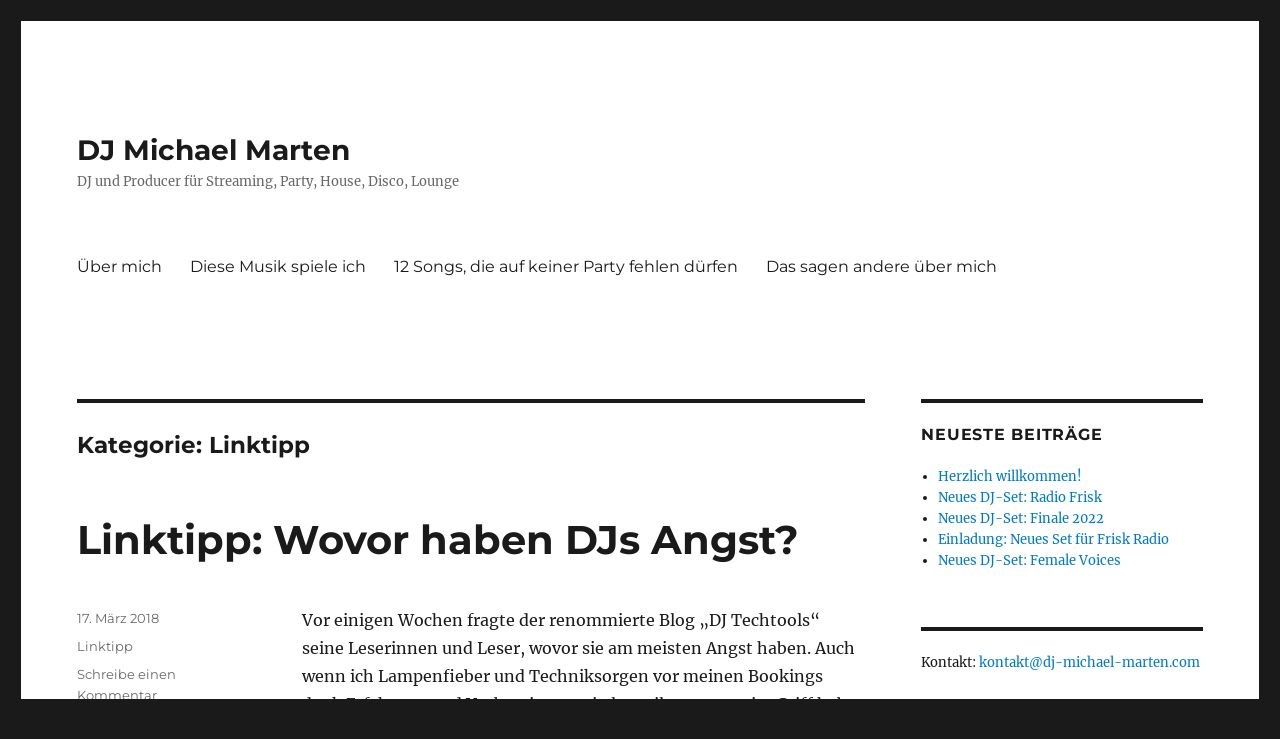

--- FILE ---
content_type: text/html; charset=UTF-8
request_url: https://dj-michael-marten.com/category/linktipp
body_size: 24756
content:
<!DOCTYPE html>
<html lang="de" class="no-js">
<head>
	<meta charset="UTF-8">
	<meta name="viewport" content="width=device-width, initial-scale=1.0">
	<link rel="profile" href="https://gmpg.org/xfn/11">
		<script>
(function(html){html.className = html.className.replace(/\bno-js\b/,'js')})(document.documentElement);
//# sourceURL=twentysixteen_javascript_detection
</script>
<title>Linktipp &#8211; DJ Michael Marten</title>
<meta name='robots' content='max-image-preview:large' />
<link rel="alternate" type="application/rss+xml" title="DJ Michael Marten &raquo; Feed" href="https://dj-michael-marten.com/feed" />
<link rel="alternate" type="application/rss+xml" title="DJ Michael Marten &raquo; Kommentar-Feed" href="https://dj-michael-marten.com/comments/feed" />
<link rel="alternate" type="application/rss+xml" title="DJ Michael Marten &raquo; Kategorie-Feed für Linktipp" href="https://dj-michael-marten.com/category/linktipp/feed" />
<style id='wp-img-auto-sizes-contain-inline-css'>
img:is([sizes=auto i],[sizes^="auto," i]){contain-intrinsic-size:3000px 1500px}
/*# sourceURL=wp-img-auto-sizes-contain-inline-css */
</style>
<style id='wp-emoji-styles-inline-css'>

	img.wp-smiley, img.emoji {
		display: inline !important;
		border: none !important;
		box-shadow: none !important;
		height: 1em !important;
		width: 1em !important;
		margin: 0 0.07em !important;
		vertical-align: -0.1em !important;
		background: none !important;
		padding: 0 !important;
	}
/*# sourceURL=wp-emoji-styles-inline-css */
</style>
<style id='wp-block-library-inline-css'>
:root{--wp-block-synced-color:#7a00df;--wp-block-synced-color--rgb:122,0,223;--wp-bound-block-color:var(--wp-block-synced-color);--wp-editor-canvas-background:#ddd;--wp-admin-theme-color:#007cba;--wp-admin-theme-color--rgb:0,124,186;--wp-admin-theme-color-darker-10:#006ba1;--wp-admin-theme-color-darker-10--rgb:0,107,160.5;--wp-admin-theme-color-darker-20:#005a87;--wp-admin-theme-color-darker-20--rgb:0,90,135;--wp-admin-border-width-focus:2px}@media (min-resolution:192dpi){:root{--wp-admin-border-width-focus:1.5px}}.wp-element-button{cursor:pointer}:root .has-very-light-gray-background-color{background-color:#eee}:root .has-very-dark-gray-background-color{background-color:#313131}:root .has-very-light-gray-color{color:#eee}:root .has-very-dark-gray-color{color:#313131}:root .has-vivid-green-cyan-to-vivid-cyan-blue-gradient-background{background:linear-gradient(135deg,#00d084,#0693e3)}:root .has-purple-crush-gradient-background{background:linear-gradient(135deg,#34e2e4,#4721fb 50%,#ab1dfe)}:root .has-hazy-dawn-gradient-background{background:linear-gradient(135deg,#faaca8,#dad0ec)}:root .has-subdued-olive-gradient-background{background:linear-gradient(135deg,#fafae1,#67a671)}:root .has-atomic-cream-gradient-background{background:linear-gradient(135deg,#fdd79a,#004a59)}:root .has-nightshade-gradient-background{background:linear-gradient(135deg,#330968,#31cdcf)}:root .has-midnight-gradient-background{background:linear-gradient(135deg,#020381,#2874fc)}:root{--wp--preset--font-size--normal:16px;--wp--preset--font-size--huge:42px}.has-regular-font-size{font-size:1em}.has-larger-font-size{font-size:2.625em}.has-normal-font-size{font-size:var(--wp--preset--font-size--normal)}.has-huge-font-size{font-size:var(--wp--preset--font-size--huge)}.has-text-align-center{text-align:center}.has-text-align-left{text-align:left}.has-text-align-right{text-align:right}.has-fit-text{white-space:nowrap!important}#end-resizable-editor-section{display:none}.aligncenter{clear:both}.items-justified-left{justify-content:flex-start}.items-justified-center{justify-content:center}.items-justified-right{justify-content:flex-end}.items-justified-space-between{justify-content:space-between}.screen-reader-text{border:0;clip-path:inset(50%);height:1px;margin:-1px;overflow:hidden;padding:0;position:absolute;width:1px;word-wrap:normal!important}.screen-reader-text:focus{background-color:#ddd;clip-path:none;color:#444;display:block;font-size:1em;height:auto;left:5px;line-height:normal;padding:15px 23px 14px;text-decoration:none;top:5px;width:auto;z-index:100000}html :where(.has-border-color){border-style:solid}html :where([style*=border-top-color]){border-top-style:solid}html :where([style*=border-right-color]){border-right-style:solid}html :where([style*=border-bottom-color]){border-bottom-style:solid}html :where([style*=border-left-color]){border-left-style:solid}html :where([style*=border-width]){border-style:solid}html :where([style*=border-top-width]){border-top-style:solid}html :where([style*=border-right-width]){border-right-style:solid}html :where([style*=border-bottom-width]){border-bottom-style:solid}html :where([style*=border-left-width]){border-left-style:solid}html :where(img[class*=wp-image-]){height:auto;max-width:100%}:where(figure){margin:0 0 1em}html :where(.is-position-sticky){--wp-admin--admin-bar--position-offset:var(--wp-admin--admin-bar--height,0px)}@media screen and (max-width:600px){html :where(.is-position-sticky){--wp-admin--admin-bar--position-offset:0px}}

/*# sourceURL=wp-block-library-inline-css */
</style><style id='wp-block-paragraph-inline-css'>
.is-small-text{font-size:.875em}.is-regular-text{font-size:1em}.is-large-text{font-size:2.25em}.is-larger-text{font-size:3em}.has-drop-cap:not(:focus):first-letter{float:left;font-size:8.4em;font-style:normal;font-weight:100;line-height:.68;margin:.05em .1em 0 0;text-transform:uppercase}body.rtl .has-drop-cap:not(:focus):first-letter{float:none;margin-left:.1em}p.has-drop-cap.has-background{overflow:hidden}:root :where(p.has-background){padding:1.25em 2.375em}:where(p.has-text-color:not(.has-link-color)) a{color:inherit}p.has-text-align-left[style*="writing-mode:vertical-lr"],p.has-text-align-right[style*="writing-mode:vertical-rl"]{rotate:180deg}
/*# sourceURL=https://dj-michael-marten.com/wp-includes/blocks/paragraph/style.min.css */
</style>
<style id='global-styles-inline-css'>
:root{--wp--preset--aspect-ratio--square: 1;--wp--preset--aspect-ratio--4-3: 4/3;--wp--preset--aspect-ratio--3-4: 3/4;--wp--preset--aspect-ratio--3-2: 3/2;--wp--preset--aspect-ratio--2-3: 2/3;--wp--preset--aspect-ratio--16-9: 16/9;--wp--preset--aspect-ratio--9-16: 9/16;--wp--preset--color--black: #000000;--wp--preset--color--cyan-bluish-gray: #abb8c3;--wp--preset--color--white: #fff;--wp--preset--color--pale-pink: #f78da7;--wp--preset--color--vivid-red: #cf2e2e;--wp--preset--color--luminous-vivid-orange: #ff6900;--wp--preset--color--luminous-vivid-amber: #fcb900;--wp--preset--color--light-green-cyan: #7bdcb5;--wp--preset--color--vivid-green-cyan: #00d084;--wp--preset--color--pale-cyan-blue: #8ed1fc;--wp--preset--color--vivid-cyan-blue: #0693e3;--wp--preset--color--vivid-purple: #9b51e0;--wp--preset--color--dark-gray: #1a1a1a;--wp--preset--color--medium-gray: #686868;--wp--preset--color--light-gray: #e5e5e5;--wp--preset--color--blue-gray: #4d545c;--wp--preset--color--bright-blue: #007acc;--wp--preset--color--light-blue: #9adffd;--wp--preset--color--dark-brown: #402b30;--wp--preset--color--medium-brown: #774e24;--wp--preset--color--dark-red: #640c1f;--wp--preset--color--bright-red: #ff675f;--wp--preset--color--yellow: #ffef8e;--wp--preset--gradient--vivid-cyan-blue-to-vivid-purple: linear-gradient(135deg,rgb(6,147,227) 0%,rgb(155,81,224) 100%);--wp--preset--gradient--light-green-cyan-to-vivid-green-cyan: linear-gradient(135deg,rgb(122,220,180) 0%,rgb(0,208,130) 100%);--wp--preset--gradient--luminous-vivid-amber-to-luminous-vivid-orange: linear-gradient(135deg,rgb(252,185,0) 0%,rgb(255,105,0) 100%);--wp--preset--gradient--luminous-vivid-orange-to-vivid-red: linear-gradient(135deg,rgb(255,105,0) 0%,rgb(207,46,46) 100%);--wp--preset--gradient--very-light-gray-to-cyan-bluish-gray: linear-gradient(135deg,rgb(238,238,238) 0%,rgb(169,184,195) 100%);--wp--preset--gradient--cool-to-warm-spectrum: linear-gradient(135deg,rgb(74,234,220) 0%,rgb(151,120,209) 20%,rgb(207,42,186) 40%,rgb(238,44,130) 60%,rgb(251,105,98) 80%,rgb(254,248,76) 100%);--wp--preset--gradient--blush-light-purple: linear-gradient(135deg,rgb(255,206,236) 0%,rgb(152,150,240) 100%);--wp--preset--gradient--blush-bordeaux: linear-gradient(135deg,rgb(254,205,165) 0%,rgb(254,45,45) 50%,rgb(107,0,62) 100%);--wp--preset--gradient--luminous-dusk: linear-gradient(135deg,rgb(255,203,112) 0%,rgb(199,81,192) 50%,rgb(65,88,208) 100%);--wp--preset--gradient--pale-ocean: linear-gradient(135deg,rgb(255,245,203) 0%,rgb(182,227,212) 50%,rgb(51,167,181) 100%);--wp--preset--gradient--electric-grass: linear-gradient(135deg,rgb(202,248,128) 0%,rgb(113,206,126) 100%);--wp--preset--gradient--midnight: linear-gradient(135deg,rgb(2,3,129) 0%,rgb(40,116,252) 100%);--wp--preset--font-size--small: 13px;--wp--preset--font-size--medium: 20px;--wp--preset--font-size--large: 36px;--wp--preset--font-size--x-large: 42px;--wp--preset--spacing--20: 0.44rem;--wp--preset--spacing--30: 0.67rem;--wp--preset--spacing--40: 1rem;--wp--preset--spacing--50: 1.5rem;--wp--preset--spacing--60: 2.25rem;--wp--preset--spacing--70: 3.38rem;--wp--preset--spacing--80: 5.06rem;--wp--preset--shadow--natural: 6px 6px 9px rgba(0, 0, 0, 0.2);--wp--preset--shadow--deep: 12px 12px 50px rgba(0, 0, 0, 0.4);--wp--preset--shadow--sharp: 6px 6px 0px rgba(0, 0, 0, 0.2);--wp--preset--shadow--outlined: 6px 6px 0px -3px rgb(255, 255, 255), 6px 6px rgb(0, 0, 0);--wp--preset--shadow--crisp: 6px 6px 0px rgb(0, 0, 0);}:where(.is-layout-flex){gap: 0.5em;}:where(.is-layout-grid){gap: 0.5em;}body .is-layout-flex{display: flex;}.is-layout-flex{flex-wrap: wrap;align-items: center;}.is-layout-flex > :is(*, div){margin: 0;}body .is-layout-grid{display: grid;}.is-layout-grid > :is(*, div){margin: 0;}:where(.wp-block-columns.is-layout-flex){gap: 2em;}:where(.wp-block-columns.is-layout-grid){gap: 2em;}:where(.wp-block-post-template.is-layout-flex){gap: 1.25em;}:where(.wp-block-post-template.is-layout-grid){gap: 1.25em;}.has-black-color{color: var(--wp--preset--color--black) !important;}.has-cyan-bluish-gray-color{color: var(--wp--preset--color--cyan-bluish-gray) !important;}.has-white-color{color: var(--wp--preset--color--white) !important;}.has-pale-pink-color{color: var(--wp--preset--color--pale-pink) !important;}.has-vivid-red-color{color: var(--wp--preset--color--vivid-red) !important;}.has-luminous-vivid-orange-color{color: var(--wp--preset--color--luminous-vivid-orange) !important;}.has-luminous-vivid-amber-color{color: var(--wp--preset--color--luminous-vivid-amber) !important;}.has-light-green-cyan-color{color: var(--wp--preset--color--light-green-cyan) !important;}.has-vivid-green-cyan-color{color: var(--wp--preset--color--vivid-green-cyan) !important;}.has-pale-cyan-blue-color{color: var(--wp--preset--color--pale-cyan-blue) !important;}.has-vivid-cyan-blue-color{color: var(--wp--preset--color--vivid-cyan-blue) !important;}.has-vivid-purple-color{color: var(--wp--preset--color--vivid-purple) !important;}.has-black-background-color{background-color: var(--wp--preset--color--black) !important;}.has-cyan-bluish-gray-background-color{background-color: var(--wp--preset--color--cyan-bluish-gray) !important;}.has-white-background-color{background-color: var(--wp--preset--color--white) !important;}.has-pale-pink-background-color{background-color: var(--wp--preset--color--pale-pink) !important;}.has-vivid-red-background-color{background-color: var(--wp--preset--color--vivid-red) !important;}.has-luminous-vivid-orange-background-color{background-color: var(--wp--preset--color--luminous-vivid-orange) !important;}.has-luminous-vivid-amber-background-color{background-color: var(--wp--preset--color--luminous-vivid-amber) !important;}.has-light-green-cyan-background-color{background-color: var(--wp--preset--color--light-green-cyan) !important;}.has-vivid-green-cyan-background-color{background-color: var(--wp--preset--color--vivid-green-cyan) !important;}.has-pale-cyan-blue-background-color{background-color: var(--wp--preset--color--pale-cyan-blue) !important;}.has-vivid-cyan-blue-background-color{background-color: var(--wp--preset--color--vivid-cyan-blue) !important;}.has-vivid-purple-background-color{background-color: var(--wp--preset--color--vivid-purple) !important;}.has-black-border-color{border-color: var(--wp--preset--color--black) !important;}.has-cyan-bluish-gray-border-color{border-color: var(--wp--preset--color--cyan-bluish-gray) !important;}.has-white-border-color{border-color: var(--wp--preset--color--white) !important;}.has-pale-pink-border-color{border-color: var(--wp--preset--color--pale-pink) !important;}.has-vivid-red-border-color{border-color: var(--wp--preset--color--vivid-red) !important;}.has-luminous-vivid-orange-border-color{border-color: var(--wp--preset--color--luminous-vivid-orange) !important;}.has-luminous-vivid-amber-border-color{border-color: var(--wp--preset--color--luminous-vivid-amber) !important;}.has-light-green-cyan-border-color{border-color: var(--wp--preset--color--light-green-cyan) !important;}.has-vivid-green-cyan-border-color{border-color: var(--wp--preset--color--vivid-green-cyan) !important;}.has-pale-cyan-blue-border-color{border-color: var(--wp--preset--color--pale-cyan-blue) !important;}.has-vivid-cyan-blue-border-color{border-color: var(--wp--preset--color--vivid-cyan-blue) !important;}.has-vivid-purple-border-color{border-color: var(--wp--preset--color--vivid-purple) !important;}.has-vivid-cyan-blue-to-vivid-purple-gradient-background{background: var(--wp--preset--gradient--vivid-cyan-blue-to-vivid-purple) !important;}.has-light-green-cyan-to-vivid-green-cyan-gradient-background{background: var(--wp--preset--gradient--light-green-cyan-to-vivid-green-cyan) !important;}.has-luminous-vivid-amber-to-luminous-vivid-orange-gradient-background{background: var(--wp--preset--gradient--luminous-vivid-amber-to-luminous-vivid-orange) !important;}.has-luminous-vivid-orange-to-vivid-red-gradient-background{background: var(--wp--preset--gradient--luminous-vivid-orange-to-vivid-red) !important;}.has-very-light-gray-to-cyan-bluish-gray-gradient-background{background: var(--wp--preset--gradient--very-light-gray-to-cyan-bluish-gray) !important;}.has-cool-to-warm-spectrum-gradient-background{background: var(--wp--preset--gradient--cool-to-warm-spectrum) !important;}.has-blush-light-purple-gradient-background{background: var(--wp--preset--gradient--blush-light-purple) !important;}.has-blush-bordeaux-gradient-background{background: var(--wp--preset--gradient--blush-bordeaux) !important;}.has-luminous-dusk-gradient-background{background: var(--wp--preset--gradient--luminous-dusk) !important;}.has-pale-ocean-gradient-background{background: var(--wp--preset--gradient--pale-ocean) !important;}.has-electric-grass-gradient-background{background: var(--wp--preset--gradient--electric-grass) !important;}.has-midnight-gradient-background{background: var(--wp--preset--gradient--midnight) !important;}.has-small-font-size{font-size: var(--wp--preset--font-size--small) !important;}.has-medium-font-size{font-size: var(--wp--preset--font-size--medium) !important;}.has-large-font-size{font-size: var(--wp--preset--font-size--large) !important;}.has-x-large-font-size{font-size: var(--wp--preset--font-size--x-large) !important;}
/*# sourceURL=global-styles-inline-css */
</style>

<style id='classic-theme-styles-inline-css'>
/*! This file is auto-generated */
.wp-block-button__link{color:#fff;background-color:#32373c;border-radius:9999px;box-shadow:none;text-decoration:none;padding:calc(.667em + 2px) calc(1.333em + 2px);font-size:1.125em}.wp-block-file__button{background:#32373c;color:#fff;text-decoration:none}
/*# sourceURL=/wp-includes/css/classic-themes.min.css */
</style>
<link rel='stylesheet' id='twentysixteen-fonts-css' href='https://dj-michael-marten.com/wp-content/themes/twentysixteen/fonts/merriweather-plus-montserrat-plus-inconsolata.css?ver=20230328' media='all' />
<link rel='stylesheet' id='genericons-css' href='https://dj-michael-marten.com/wp-content/themes/twentysixteen/genericons/genericons.css?ver=20251101' media='all' />
<link rel='stylesheet' id='twentysixteen-style-css' href='https://dj-michael-marten.com/wp-content/themes/twentysixteen/style.css?ver=20251202' media='all' />
<link rel='stylesheet' id='twentysixteen-block-style-css' href='https://dj-michael-marten.com/wp-content/themes/twentysixteen/css/blocks.css?ver=20240817' media='all' />
<script src="https://dj-michael-marten.com/wp-includes/js/jquery/jquery.min.js?ver=3.7.1" id="jquery-core-js"></script>
<script src="https://dj-michael-marten.com/wp-includes/js/jquery/jquery-migrate.min.js?ver=3.4.1" id="jquery-migrate-js"></script>
<script id="twentysixteen-script-js-extra">
var screenReaderText = {"expand":"Untermen\u00fc \u00f6ffnen","collapse":"Untermen\u00fc schlie\u00dfen"};
//# sourceURL=twentysixteen-script-js-extra
</script>
<script src="https://dj-michael-marten.com/wp-content/themes/twentysixteen/js/functions.js?ver=20230629" id="twentysixteen-script-js" defer data-wp-strategy="defer"></script>
<link rel="https://api.w.org/" href="https://dj-michael-marten.com/wp-json/" /><link rel="alternate" title="JSON" type="application/json" href="https://dj-michael-marten.com/wp-json/wp/v2/categories/199" /><link rel="EditURI" type="application/rsd+xml" title="RSD" href="https://dj-michael-marten.com/xmlrpc.php?rsd" />
<meta name="generator" content="WordPress 6.9" />
</head>

<body class="archive category category-linktipp category-199 wp-embed-responsive wp-theme-twentysixteen hfeed">
<div id="page" class="site">
	<div class="site-inner">
		<a class="skip-link screen-reader-text" href="#content">
			Zum Inhalt springen		</a>

		<header id="masthead" class="site-header">
			<div class="site-header-main">
				<div class="site-branding">
											<p class="site-title"><a href="https://dj-michael-marten.com/" rel="home" >DJ Michael Marten</a></p>
												<p class="site-description">DJ und Producer für Streaming, Party, House, Disco, Lounge</p>
									</div><!-- .site-branding -->

									<button id="menu-toggle" class="menu-toggle">Menü</button>

					<div id="site-header-menu" class="site-header-menu">
													<nav id="site-navigation" class="main-navigation" aria-label="Primäres Menü">
								<div class="menu-navigation-container"><ul id="menu-navigation" class="primary-menu"><li id="menu-item-76" class="menu-item menu-item-type-post_type menu-item-object-page menu-item-76"><a href="https://dj-michael-marten.com/ueber-mich">Über mich</a></li>
<li id="menu-item-35" class="menu-item menu-item-type-post_type menu-item-object-page menu-item-35"><a href="https://dj-michael-marten.com/diese-musik-spiele-ich">Diese Musik spiele ich</a></li>
<li id="menu-item-1045" class="menu-item menu-item-type-post_type menu-item-object-page menu-item-1045"><a href="https://dj-michael-marten.com/12-songs-die-auf-keiner-party-fehlen-duerfen">12 Songs, die auf keiner Party fehlen dürfen</a></li>
<li id="menu-item-36" class="menu-item menu-item-type-post_type menu-item-object-page menu-item-36"><a href="https://dj-michael-marten.com/das-sagen-andere-ueber-mich">Das sagen andere über mich</a></li>
</ul></div>							</nav><!-- .main-navigation -->
						
											</div><!-- .site-header-menu -->
							</div><!-- .site-header-main -->

					</header><!-- .site-header -->

		<div id="content" class="site-content">

	<div id="primary" class="content-area">
		<main id="main" class="site-main">

		
			<header class="page-header">
				<h1 class="page-title">Kategorie: <span>Linktipp</span></h1>			</header><!-- .page-header -->

			
<article id="post-940" class="post-940 post type-post status-publish format-standard hentry category-linktipp">
	<header class="entry-header">
		
		<h2 class="entry-title"><a href="https://dj-michael-marten.com/linktipp-wovor-haben-djs-angst" rel="bookmark">Linktipp: Wovor haben DJs Angst?</a></h2>	</header><!-- .entry-header -->

	
	
	<div class="entry-content">
		<p>Vor einigen Wochen fragte der renommierte Blog „DJ Techtools“ seine Leserinnen und Leser, wovor sie am meisten Angst haben. Auch wenn ich Lampenfieber und Techniksorgen vor meinen Bookings dank Erfahrung und Vorbereitung mittlerweile ganz gut im Griff habe, gibt es dennoch einen Traum, der mich im Schlaf immer wieder mal heimsucht. Für „DJ Techtools“ habe ich ihn aufgeschrieben – und die Kollegen haben ihn für ihren Post übernommen.  <a href="https://dj-michael-marten.com/linktipp-wovor-haben-djs-angst#more-940" class="more-link"><span class="screen-reader-text">„Linktipp: Wovor haben DJs Angst?“ </span>weiterlesen</a></p>
	</div><!-- .entry-content -->

	<footer class="entry-footer">
		<span class="byline"><img alt='' src='https://secure.gravatar.com/avatar/0f5ce92872097d3e4ed68307f82b3b16106091af4726fbd6bde770706824ca6f?s=49&#038;d=mm&#038;r=g' srcset='https://secure.gravatar.com/avatar/0f5ce92872097d3e4ed68307f82b3b16106091af4726fbd6bde770706824ca6f?s=98&#038;d=mm&#038;r=g 2x' class='avatar avatar-49 photo' height='49' width='49' decoding='async'/><span class="screen-reader-text">Autor </span><span class="author vcard"><a class="url fn n" href="https://dj-michael-marten.com/author/adm1n100_mart3n">DJ Michael Marten</a></span></span><span class="posted-on"><span class="screen-reader-text">Veröffentlicht am </span><a href="https://dj-michael-marten.com/linktipp-wovor-haben-djs-angst" rel="bookmark"><time class="entry-date published" datetime="2018-03-17T23:29:49+02:00">17. März 2018</time><time class="updated" datetime="2018-04-13T11:58:55+02:00">13. April 2018</time></a></span><span class="cat-links"><span class="screen-reader-text">Kategorien </span><a href="https://dj-michael-marten.com/category/linktipp" rel="category tag">Linktipp</a></span><span class="comments-link"><a href="https://dj-michael-marten.com/linktipp-wovor-haben-djs-angst#respond">Schreibe einen Kommentar<span class="screen-reader-text"> zu Linktipp: Wovor haben DJs Angst?</span></a></span>			</footer><!-- .entry-footer -->
</article><!-- #post-940 -->

		</main><!-- .site-main -->
	</div><!-- .content-area -->


	<aside id="secondary" class="sidebar widget-area">
		
		<section id="recent-posts-2" class="widget widget_recent_entries">
		<h2 class="widget-title">Neueste Beiträge</h2><nav aria-label="Neueste Beiträge">
		<ul>
											<li>
					<a href="https://dj-michael-marten.com/hello-world">Herzlich willkommen!</a>
									</li>
											<li>
					<a href="https://dj-michael-marten.com/neues-dj-set-radio-frisk">Neues DJ-Set: Radio Frisk</a>
									</li>
											<li>
					<a href="https://dj-michael-marten.com/neues-dj-set-finale-2022">Neues DJ-Set: Finale 2022</a>
									</li>
											<li>
					<a href="https://dj-michael-marten.com/einladung-neues-set-fuer-frisk-radio">Einladung: Neues Set für Frisk Radio</a>
									</li>
											<li>
					<a href="https://dj-michael-marten.com/neues-dj-set-female-voices">Neues DJ-Set: Female Voices</a>
									</li>
					</ul>

		</nav></section><section id="block-4" class="widget widget_block widget_text">
<p>Kontakt: <a href="mailto:kontakt@dj-michael-marten.com">kontakt@dj-michael-marten.com</a></p>
</section><section id="block-6" class="widget widget_block widget_text">
<p><a href="https://dj-michael-marten.com/impressum">Impressum</a></p>
</section><section id="block-7" class="widget widget_block widget_text">
<p></p>
</section><section id="search-2" class="widget widget_search">
<form role="search" method="get" class="search-form" action="https://dj-michael-marten.com/">
	<label>
		<span class="screen-reader-text">
			Suche nach:		</span>
		<input type="search" class="search-field" placeholder="Suchen …" value="" name="s" />
	</label>
	<button type="submit" class="search-submit"><span class="screen-reader-text">
		Suchen	</span></button>
</form>
</section>
		<section id="recent-posts-2" class="widget widget_recent_entries">
		<h2 class="widget-title">Neueste Beiträge</h2><nav aria-label="Neueste Beiträge">
		<ul>
											<li>
					<a href="https://dj-michael-marten.com/hello-world">Herzlich willkommen!</a>
									</li>
											<li>
					<a href="https://dj-michael-marten.com/neues-dj-set-radio-frisk">Neues DJ-Set: Radio Frisk</a>
									</li>
											<li>
					<a href="https://dj-michael-marten.com/neues-dj-set-finale-2022">Neues DJ-Set: Finale 2022</a>
									</li>
											<li>
					<a href="https://dj-michael-marten.com/einladung-neues-set-fuer-frisk-radio">Einladung: Neues Set für Frisk Radio</a>
									</li>
											<li>
					<a href="https://dj-michael-marten.com/neues-dj-set-female-voices">Neues DJ-Set: Female Voices</a>
									</li>
					</ul>

		</nav></section><section id="text-7" class="widget widget_text"><h2 class="widget-title">Meine DJ-Sets</h2>			<div class="textwidget"><iframe src="https://www.mixcloud.com/widget/follow/?u=https%3A%2F%2Fwww.mixcloud.com%2Fdjmichaelmarten%2F&amp;hide_followers=1" frameborder="0"></iframe></div>
		</section><section id="text-14" class="widget widget_text"><h2 class="widget-title">Über mich</h2>			<div class="textwidget"><a href="https://dj-michael-marten.com/ueber-mich"><img src="https://dj-michael-marten.com/wp-content/uploads/2017/03/dj_michaelmarten_portrait.jpg" width="250" alt="DJ Michael Marten"></a></div>
		</section><section id="archives-2" class="widget widget_archive"><h2 class="widget-title">Archiv</h2>		<label class="screen-reader-text" for="archives-dropdown-2">Archiv</label>
		<select id="archives-dropdown-2" name="archive-dropdown">
			
			<option value="">Monat auswählen</option>
				<option value='https://dj-michael-marten.com/2025/12'> Dezember 2025 </option>
	<option value='https://dj-michael-marten.com/2023/02'> Februar 2023 </option>
	<option value='https://dj-michael-marten.com/2023/01'> Januar 2023 </option>
	<option value='https://dj-michael-marten.com/2022/12'> Dezember 2022 </option>
	<option value='https://dj-michael-marten.com/2022/11'> November 2022 </option>
	<option value='https://dj-michael-marten.com/2022/10'> Oktober 2022 </option>
	<option value='https://dj-michael-marten.com/2022/09'> September 2022 </option>
	<option value='https://dj-michael-marten.com/2022/08'> August 2022 </option>
	<option value='https://dj-michael-marten.com/2022/07'> Juli 2022 </option>
	<option value='https://dj-michael-marten.com/2022/06'> Juni 2022 </option>
	<option value='https://dj-michael-marten.com/2022/05'> Mai 2022 </option>
	<option value='https://dj-michael-marten.com/2022/04'> April 2022 </option>
	<option value='https://dj-michael-marten.com/2022/03'> März 2022 </option>
	<option value='https://dj-michael-marten.com/2022/02'> Februar 2022 </option>
	<option value='https://dj-michael-marten.com/2022/01'> Januar 2022 </option>
	<option value='https://dj-michael-marten.com/2021/12'> Dezember 2021 </option>
	<option value='https://dj-michael-marten.com/2021/11'> November 2021 </option>
	<option value='https://dj-michael-marten.com/2021/10'> Oktober 2021 </option>
	<option value='https://dj-michael-marten.com/2021/09'> September 2021 </option>
	<option value='https://dj-michael-marten.com/2021/08'> August 2021 </option>
	<option value='https://dj-michael-marten.com/2021/07'> Juli 2021 </option>
	<option value='https://dj-michael-marten.com/2021/06'> Juni 2021 </option>
	<option value='https://dj-michael-marten.com/2021/05'> Mai 2021 </option>
	<option value='https://dj-michael-marten.com/2021/04'> April 2021 </option>
	<option value='https://dj-michael-marten.com/2021/03'> März 2021 </option>
	<option value='https://dj-michael-marten.com/2021/02'> Februar 2021 </option>
	<option value='https://dj-michael-marten.com/2021/01'> Januar 2021 </option>
	<option value='https://dj-michael-marten.com/2020/12'> Dezember 2020 </option>
	<option value='https://dj-michael-marten.com/2020/11'> November 2020 </option>
	<option value='https://dj-michael-marten.com/2020/10'> Oktober 2020 </option>
	<option value='https://dj-michael-marten.com/2020/09'> September 2020 </option>
	<option value='https://dj-michael-marten.com/2020/08'> August 2020 </option>
	<option value='https://dj-michael-marten.com/2020/07'> Juli 2020 </option>
	<option value='https://dj-michael-marten.com/2020/06'> Juni 2020 </option>
	<option value='https://dj-michael-marten.com/2020/05'> Mai 2020 </option>
	<option value='https://dj-michael-marten.com/2020/04'> April 2020 </option>
	<option value='https://dj-michael-marten.com/2020/03'> März 2020 </option>
	<option value='https://dj-michael-marten.com/2020/02'> Februar 2020 </option>
	<option value='https://dj-michael-marten.com/2020/01'> Januar 2020 </option>
	<option value='https://dj-michael-marten.com/2019/12'> Dezember 2019 </option>
	<option value='https://dj-michael-marten.com/2019/11'> November 2019 </option>
	<option value='https://dj-michael-marten.com/2019/10'> Oktober 2019 </option>
	<option value='https://dj-michael-marten.com/2019/09'> September 2019 </option>
	<option value='https://dj-michael-marten.com/2019/08'> August 2019 </option>
	<option value='https://dj-michael-marten.com/2019/07'> Juli 2019 </option>
	<option value='https://dj-michael-marten.com/2019/06'> Juni 2019 </option>
	<option value='https://dj-michael-marten.com/2019/05'> Mai 2019 </option>
	<option value='https://dj-michael-marten.com/2019/04'> April 2019 </option>
	<option value='https://dj-michael-marten.com/2019/03'> März 2019 </option>
	<option value='https://dj-michael-marten.com/2019/02'> Februar 2019 </option>
	<option value='https://dj-michael-marten.com/2019/01'> Januar 2019 </option>
	<option value='https://dj-michael-marten.com/2018/12'> Dezember 2018 </option>
	<option value='https://dj-michael-marten.com/2018/11'> November 2018 </option>
	<option value='https://dj-michael-marten.com/2018/10'> Oktober 2018 </option>
	<option value='https://dj-michael-marten.com/2018/09'> September 2018 </option>
	<option value='https://dj-michael-marten.com/2018/08'> August 2018 </option>
	<option value='https://dj-michael-marten.com/2018/07'> Juli 2018 </option>
	<option value='https://dj-michael-marten.com/2018/06'> Juni 2018 </option>
	<option value='https://dj-michael-marten.com/2018/05'> Mai 2018 </option>
	<option value='https://dj-michael-marten.com/2018/04'> April 2018 </option>
	<option value='https://dj-michael-marten.com/2018/03'> März 2018 </option>
	<option value='https://dj-michael-marten.com/2018/02'> Februar 2018 </option>
	<option value='https://dj-michael-marten.com/2018/01'> Januar 2018 </option>
	<option value='https://dj-michael-marten.com/2017/12'> Dezember 2017 </option>
	<option value='https://dj-michael-marten.com/2017/11'> November 2017 </option>
	<option value='https://dj-michael-marten.com/2017/10'> Oktober 2017 </option>
	<option value='https://dj-michael-marten.com/2017/09'> September 2017 </option>
	<option value='https://dj-michael-marten.com/2017/08'> August 2017 </option>
	<option value='https://dj-michael-marten.com/2017/07'> Juli 2017 </option>
	<option value='https://dj-michael-marten.com/2017/06'> Juni 2017 </option>
	<option value='https://dj-michael-marten.com/2017/05'> Mai 2017 </option>
	<option value='https://dj-michael-marten.com/2017/04'> April 2017 </option>
	<option value='https://dj-michael-marten.com/2017/03'> März 2017 </option>
	<option value='https://dj-michael-marten.com/2017/02'> Februar 2017 </option>
	<option value='https://dj-michael-marten.com/2017/01'> Januar 2017 </option>
	<option value='https://dj-michael-marten.com/2016/12'> Dezember 2016 </option>
	<option value='https://dj-michael-marten.com/2016/11'> November 2016 </option>
	<option value='https://dj-michael-marten.com/2016/10'> Oktober 2016 </option>
	<option value='https://dj-michael-marten.com/2016/09'> September 2016 </option>
	<option value='https://dj-michael-marten.com/2016/08'> August 2016 </option>
	<option value='https://dj-michael-marten.com/2016/07'> Juli 2016 </option>
	<option value='https://dj-michael-marten.com/2016/06'> Juni 2016 </option>
	<option value='https://dj-michael-marten.com/2016/05'> Mai 2016 </option>
	<option value='https://dj-michael-marten.com/2016/04'> April 2016 </option>
	<option value='https://dj-michael-marten.com/2016/03'> März 2016 </option>
	<option value='https://dj-michael-marten.com/2016/02'> Februar 2016 </option>
	<option value='https://dj-michael-marten.com/2016/01'> Januar 2016 </option>

		</select>

			<script>
( ( dropdownId ) => {
	const dropdown = document.getElementById( dropdownId );
	function onSelectChange() {
		setTimeout( () => {
			if ( 'escape' === dropdown.dataset.lastkey ) {
				return;
			}
			if ( dropdown.value ) {
				document.location.href = dropdown.value;
			}
		}, 250 );
	}
	function onKeyUp( event ) {
		if ( 'Escape' === event.key ) {
			dropdown.dataset.lastkey = 'escape';
		} else {
			delete dropdown.dataset.lastkey;
		}
	}
	function onClick() {
		delete dropdown.dataset.lastkey;
	}
	dropdown.addEventListener( 'keyup', onKeyUp );
	dropdown.addEventListener( 'click', onClick );
	dropdown.addEventListener( 'change', onSelectChange );
})( "archives-dropdown-2" );

//# sourceURL=WP_Widget_Archives%3A%3Awidget
</script>
</section><section id="categories-2" class="widget widget_categories"><h2 class="widget-title">Kategorien</h2><form action="https://dj-michael-marten.com" method="get"><label class="screen-reader-text" for="cat">Kategorien</label><select  name='cat' id='cat' class='postform'>
	<option value='-1'>Kategorie auswählen</option>
	<option class="level-0" value="510">&amp;Me</option>
	<option class="level-0" value="144">2raumwohnung</option>
	<option class="level-0" value="116">808 State</option>
	<option class="level-0" value="369">A-ha</option>
	<option class="level-0" value="372">Abba</option>
	<option class="level-0" value="533">Absolute Beginner</option>
	<option class="level-0" value="280">Adel Akram</option>
	<option class="level-0" value="486">Adrian Hour</option>
	<option class="level-0" value="179">Adventskalender</option>
	<option class="level-0" value="32">Africanism</option>
	<option class="level-0" value="378">Aisha Oxley</option>
	<option class="level-0" value="47">Al Kent</option>
	<option class="level-0" value="120">Alexander O&#8217;Neal</option>
	<option class="level-0" value="12">Alle Farben</option>
	<option class="level-0" value="371">Alphaville</option>
	<option class="level-0" value="258">Alton McClain &amp; Destiny</option>
	<option class="level-0" value="387">Amerigo Gazaway</option>
	<option class="level-0" value="74">Amtrac</option>
	<option class="level-0" value="358">Amy Winehouse</option>
	<option class="level-0" value="192">Andrew Meller</option>
	<option class="level-0" value="306">Andrew Weatherall</option>
	<option class="level-0" value="69">Angehört</option>
	<option class="level-0" value="366">Anne Clark</option>
	<option class="level-0" value="523">Anthony Rother</option>
	<option class="level-0" value="354">Aretha Franklin</option>
	<option class="level-0" value="505">Arlo Parks</option>
	<option class="level-0" value="129">Armand Van Helden</option>
	<option class="level-0" value="271">artphorm</option>
	<option class="level-0" value="113">Ashley Beedle</option>
	<option class="level-0" value="266">Aurora Halal</option>
	<option class="level-0" value="65">Aus Music</option>
	<option class="level-0" value="524">Autechre</option>
	<option class="level-0" value="194">Banderas</option>
	<option class="level-0" value="145">Barcamp Bonn</option>
	<option class="level-0" value="458">Barry Jamieson</option>
	<option class="level-0" value="246">Ben Liebrand</option>
	<option class="level-0" value="509">BENEE</option>
	<option class="level-0" value="447">Beverly Glenn-Copeland</option>
	<option class="level-0" value="520">Beyoncé</option>
	<option class="level-0" value="86">Bicep</option>
	<option class="level-0" value="459">Bilderbuch</option>
	<option class="level-0" value="438">Billie Eilish</option>
	<option class="level-0" value="464">Billie Ray Martin</option>
	<option class="level-0" value="370">Billy Idol</option>
	<option class="level-0" value="45">Blank &amp; Jones</option>
	<option class="level-0" value="117">Blaze</option>
	<option class="level-0" value="212">blazers</option>
	<option class="level-0" value="147">Blondie</option>
	<option class="level-0" value="392">Blues Brothers</option>
	<option class="level-0" value="416">Blumfeld</option>
	<option class="level-0" value="410">Blur</option>
	<option class="level-0" value="252">Blures Brothers</option>
	<option class="level-0" value="56">Bob Marley</option>
	<option class="level-0" value="152">Bob Sinclar</option>
	<option class="level-0" value="59">Bolier</option>
	<option class="level-0" value="99">Bonn – Strich &amp; Faden Designmarkt</option>
	<option class="level-0" value="262">Bonn Festival</option>
	<option class="level-0" value="434">Bonobo</option>
	<option class="level-0" value="217">Boral Kibil</option>
	<option class="level-0" value="49">Boys Noize</option>
	<option class="level-0" value="231">Breakbeat</option>
	<option class="level-0" value="349">Brian Eno</option>
	<option class="level-0" value="367">Bruce Springsteen</option>
	<option class="level-0" value="348">Bryan Müller</option>
	<option class="level-0" value="160">Buch</option>
	<option class="level-0" value="411">Bud Spencer</option>
	<option class="level-0" value="196">Burial</option>
	<option class="level-0" value="319">Butch</option>
	<option class="level-0" value="71">Candi Staton</option>
	<option class="level-0" value="439">Cardi B</option>
	<option class="level-0" value="297">Carmen Villain</option>
	<option class="level-0" value="465">Cartel Madras</option>
	<option class="level-0" value="277">Carter</option>
	<option class="level-0" value="53">Cassara</option>
	<option class="level-0" value="103">Cassius</option>
	<option class="level-0" value="229">Casual Connection</option>
	<option class="level-0" value="14">Cerrone</option>
	<option class="level-0" value="542">CHAKA KENN</option>
	<option class="level-0" value="352">Chaka Khan</option>
	<option class="level-0" value="275">Chambray</option>
	<option class="level-0" value="513">Charles Schillings</option>
	<option class="level-0" value="508">Charlotte OC</option>
	<option class="level-0" value="89">Chesus</option>
	<option class="level-0" value="50">Chic</option>
	<option class="level-0" value="460">Childish Gambino</option>
	<option class="level-0" value="311">Chris Cross</option>
	<option class="level-0" value="118">Chris Rea</option>
	<option class="level-0" value="215">Christopher Cross</option>
	<option class="level-0" value="300">Chromatics</option>
	<option class="level-0" value="454">Cinthie</option>
	<option class="level-0" value="448">Clairval</option>
	<option class="level-0" value="18">Claptone</option>
	<option class="level-0" value="184">Coldcut</option>
	<option class="level-0" value="393">Commodores</option>
	<option class="level-0" value="276">Conny</option>
	<option class="level-0" value="128">Crazibiza</option>
	<option class="level-0" value="532">Cro</option>
	<option class="level-0" value="256">Crystal Waters</option>
	<option class="level-0" value="391">Curtis Mayfield</option>
	<option class="level-0" value="528">Cybertron</option>
	<option class="level-0" value="134">D Mob</option>
	<option class="level-0" value="312">DAF</option>
	<option class="level-0" value="78">Daft Punk</option>
	<option class="level-0" value="456">Daithí</option>
	<option class="level-0" value="472">Dames Brown</option>
	<option class="level-0" value="373">Dan Hartman</option>
	<option class="level-0" value="501">Danny Krivit</option>
	<option class="level-0" value="250">Dave Clarke</option>
	<option class="level-0" value="474">Dave Lee</option>
	<option class="level-0" value="6">David Bowie</option>
	<option class="level-0" value="342">David Jackson</option>
	<option class="level-0" value="180">David Morales</option>
	<option class="level-0" value="169">Deep Roger</option>
	<option class="level-0" value="534">Deichkind</option>
	<option class="level-0" value="210">Depeche Mode</option>
	<option class="level-0" value="313">Deutsch Amerikanische Freundschaft</option>
	<option class="level-0" value="394">Die angefahrenen Schulkinder</option>
	<option class="level-0" value="531">Die Fantastischen Vier</option>
	<option class="level-0" value="537">Die Sterne</option>
	<option class="level-0" value="469">Digital Liquid</option>
	<option class="level-0" value="76">Dimitri from Paris</option>
	<option class="level-0" value="506">Disc Jockey Nutrition</option>
	<option class="level-0" value="205">Disclosure</option>
	<option class="level-0" value="62">Disco</option>
	<option class="level-0" value="61">Disco 2.0</option>
	<option class="level-0" value="230">Disco Bohème</option>
	<option class="level-0" value="165">DJ Alfredo</option>
	<option class="level-0" value="124">DJ Baru</option>
	<option class="level-0" value="257">DJ Cédric FunkyDeps</option>
	<option class="level-0" value="156">DJ Dove</option>
	<option class="level-0" value="430">DJ Gimlet</option>
	<option class="level-0" value="95">DJ Hoody</option>
	<option class="level-0" value="125">DJ James Ingram</option>
	<option class="level-0" value="176">DJ Khaled</option>
	<option class="level-0" value="75">DJ Koze</option>
	<option class="level-0" value="64">DJ Metatron</option>
	<option class="level-0" value="298">DJ Python</option>
	<option class="level-0" value="412">DJ Rolando</option>
	<option class="level-0" value="421">DJ S</option>
	<option class="level-0" value="43">DJ Set</option>
	<option class="level-0" value="85">DJ Set Tommy Hilfiger Düsseldorf</option>
	<option class="level-0" value="70">DJ Supermarkt</option>
	<option class="level-0" value="216">DJ Tarkan</option>
	<option class="level-0" value="451">DJ Udo Sausen</option>
	<option class="level-0" value="20">Donna Summer</option>
	<option class="level-0" value="333">Dr. Dre &amp; Snoop Dogg</option>
	<option class="level-0" value="437">Drake</option>
	<option class="level-0" value="243">Dua Lipa</option>
	<option class="level-0" value="376">Dubplate Disco</option>
	<option class="level-0" value="468">Duck Sauce</option>
	<option class="level-0" value="221">Dunmore Park</option>
	<option class="level-0" value="363">Duran Duran</option>
	<option class="level-0" value="140">Dusky</option>
	<option class="level-0" value="143">Efdemin</option>
	<option class="level-0" value="463">Electribe 101</option>
	<option class="level-0" value="503">Elektromekanik &amp; Happy Gutenberg</option>
	<option class="level-0" value="425">Everything but the Girl</option>
	<option class="level-0" value="399">Faith No More</option>
	<option class="level-0" value="146">Fatboy Slim</option>
	<option class="level-0" value="235">Fisher</option>
	<option class="level-0" value="226">Fiz Oblon</option>
	<option class="level-0" value="527">Fleetwood Mac</option>
	<option class="level-0" value="355">Florence and the Machine</option>
	<option class="level-0" value="170">Folamour</option>
	<option class="level-0" value="324">Fort Romeau</option>
	<option class="level-0" value="26">Fouk</option>
	<option class="level-0" value="15">Four Tet</option>
	<option class="level-0" value="291">Francesco Farfa</option>
	<option class="level-0" value="115">Francois Kevorkian</option>
	<option class="level-0" value="213">Frankie Knuckles</option>
	<option class="level-0" value="495">Fred Again</option>
	<option class="level-0" value="248">Friendly Fires</option>
	<option class="level-0" value="183">Frohe Weihnachten</option>
	<option class="level-0" value="232">Future Sound Of London</option>
	<option class="level-0" value="269">Futurecamp</option>
	<option class="level-0" value="255">Gafacci</option>
	<option class="level-0" value="122">George Michael</option>
	<option class="level-0" value="245">Georgia</option>
	<option class="level-0" value="46">Gigamesh</option>
	<option class="level-0" value="436">Glenn Davis</option>
	<option class="level-0" value="234">Glitterbug</option>
	<option class="level-0" value="79">Global Communication</option>
	<option class="level-0" value="382">Gloria Jones</option>
	<option class="level-0" value="493">Goldfrapp</option>
	<option class="level-0" value="400">goodbye mr mackenzie</option>
	<option class="level-0" value="285">Gorgon City</option>
	<option class="level-0" value="322">Grandbrothers</option>
	<option class="level-0" value="380">Gregory Porter</option>
	<option class="level-0" value="98">Gülbahar Kültür</option>
	<option class="level-0" value="104">Gwen McCrae</option>
	<option class="level-0" value="494">Haai</option>
	<option class="level-0" value="539">Happy Gutenberg</option>
	<option class="level-0" value="227">Harrison BDP</option>
	<option class="level-0" value="155">Heaven 17</option>
	<option class="level-0" value="239">Hedi Ouali</option>
	<option class="level-0" value="332">Heller &#8218;N&#8216; Farley Project</option>
	<option class="level-0" value="29">Herbie Hancock</option>
	<option class="level-0" value="82">Hithouse</option>
	<option class="level-0" value="281">Hot Chip</option>
	<option class="level-0" value="500">Hot Since 82</option>
	<option class="level-0" value="135">House Of Disco Records</option>
	<option class="level-0" value="405">House of Pain</option>
	<option class="level-0" value="73">Ibiza</option>
	<option class="level-0" value="538">Ideal</option>
	<option class="level-0" value="33">Igor Krsmanovic</option>
	<option class="level-0" value="130">Illyus &amp; Barrientos</option>
	<option class="level-0" value="301">Imaginary Future</option>
	<option class="level-0" value="185">Incognito</option>
	<option class="level-0" value="278">Inner City</option>
	<option class="level-0" value="148">Intro</option>
	<option class="level-0" value="361">INXS</option>
	<option class="level-0" value="35">Ishmael</option>
	<option class="level-0" value="77">Izzy Bizu</option>
	<option class="level-0" value="519">Jack Johnson</option>
	<option class="level-0" value="175">JackLNDN</option>
	<option class="level-0" value="325">Jacques Greene</option>
	<option class="level-0" value="109">James Brown</option>
	<option class="level-0" value="279">James Nasty</option>
	<option class="level-0" value="127">Jamiroquai</option>
	<option class="level-0" value="536">Jan Delay</option>
	<option class="level-0" value="264">Janet Jackson</option>
	<option class="level-0" value="432">Jarvis Cocker</option>
	<option class="level-0" value="446">Jason Futerman</option>
	<option class="level-0" value="295">Jax Jones</option>
	<option class="level-0" value="34">Jay C</option>
	<option class="level-0" value="101">Jay-Z</option>
	<option class="level-0" value="455">Jayda G</option>
	<option class="level-0" value="310">Jeff Bridges</option>
	<option class="level-0" value="288">Jellybean</option>
	<option class="level-0" value="419">Jennifer Loveless</option>
	<option class="level-0" value="17">Joe Bataan</option>
	<option class="level-0" value="309">Joe Corti</option>
	<option class="level-0" value="242">Joe Maz</option>
	<option class="level-0" value="168">Joe Smooth</option>
	<option class="level-0" value="543">Joey Montenegro</option>
	<option class="level-0" value="27">Joey Negro</option>
	<option class="level-0" value="203">Jon Hopkins</option>
	<option class="level-0" value="24">Julian Maier-Hauff</option>
	<option class="level-0" value="318">Jungle Giants</option>
	<option class="level-0" value="427">Junior Senior</option>
	<option class="level-0" value="110">Jylland</option>
	<option class="level-0" value="420">Kate Bush</option>
	<option class="level-0" value="19">Katy B</option>
	<option class="level-0" value="351">Katy Perry</option>
	<option class="level-0" value="111">Kaytranada</option>
	<option class="level-0" value="467">Kelli Hand</option>
	<option class="level-0" value="522">Kenny Larkin</option>
	<option class="level-0" value="106">Kerrier District</option>
	<option class="level-0" value="466">Khruangbin</option>
	<option class="level-0" value="131">Kid Creme</option>
	<option class="level-0" value="479">Kindness</option>
	<option class="level-0" value="268">Kink</option>
	<option class="level-0" value="141">Kölsch</option>
	<option class="level-0" value="68">Kolumbus</option>
	<option class="level-0" value="84">Komfortrauschen</option>
	<option class="level-0" value="338">Konx-om-Pax</option>
	<option class="level-0" value="209">Kraftwerk</option>
	<option class="level-0" value="105">Kungs</option>
	<option class="level-0" value="253">La.Ga.Sta</option>
	<option class="level-0" value="87">Lane 8</option>
	<option class="level-0" value="511">Laolu</option>
	<option class="level-0" value="339">Lapalux</option>
	<option class="level-0" value="426">Larry Heard</option>
	<option class="level-0" value="190">Lauren Lo Sung</option>
	<option class="level-0" value="321">Laurence Guy</option>
	<option class="level-0" value="290">Laurent Garnier</option>
	<option class="level-0" value="237">Lauryn Hill</option>
	<option class="level-0" value="233">Lawrence</option>
	<option class="level-0" value="404">Lee Scratch Perry and Dub Syndicate</option>
	<option class="level-0" value="195">Less Stress</option>
	<option class="level-0" value="100">Lieblingslieder 2016</option>
	<option class="level-0" value="199" selected="selected">Linktipp</option>
	<option class="level-0" value="136">Lionel Richie</option>
	<option class="level-0" value="504">Little Simz</option>
	<option class="level-0" value="359">Livestream</option>
	<option class="level-0" value="343">Local Group</option>
	<option class="level-0" value="263">Logic1000</option>
	<option class="level-0" value="188">Lou Marsh</option>
	<option class="level-0" value="138">Louie Prima</option>
	<option class="level-0" value="206">Louis Armstrong</option>
	<option class="level-0" value="305">Louis La Roche</option>
	<option class="level-0" value="289">Luisen</option>
	<option class="level-0" value="254">Luke Slater</option>
	<option class="level-0" value="429">LunchMoney Lewis</option>
	<option class="level-0" value="265">Luther Vandross</option>
	<option class="level-0" value="58">LVNDSCAPE</option>
	<option class="level-0" value="323">Lycoriscoris</option>
	<option class="level-0" value="473">M People</option>
	<option class="level-0" value="187">Madonna</option>
	<option class="level-0" value="218">Mahmut Orhan</option>
	<option class="level-0" value="83">Major Lazer</option>
	<option class="level-0" value="204">Mambo Brothers</option>
	<option class="level-0" value="491">Manuel Göttsching</option>
	<option class="level-0" value="151">Marcus Intalex</option>
	<option class="level-0" value="270">Mark E &amp; Dragon</option>
	<option class="level-0" value="389">Mark Ronson</option>
	<option class="level-0" value="40">Marshall Jefferson</option>
	<option class="level-0" value="379">Martha Reeves &amp; the Vandellas</option>
	<option class="level-0" value="440">Martophon</option>
	<option class="level-0" value="202">Martyn Young</option>
	<option class="level-0" value="181">Massive Attack</option>
	<option class="level-0" value="37">Mat.Joe</option>
	<option class="level-0" value="424">Matthew Dekay</option>
	<option class="level-0" value="489">Maximalism</option>
	<option class="level-0" value="296">MC Fioti</option>
	<option class="level-0" value="476">Meduza</option>
	<option class="level-0" value="238">Mehdi Deyes</option>
	<option class="level-0" value="408">Metallica</option>
	<option class="level-0" value="161">MFSB</option>
	<option class="level-0" value="21">Michael Jackson</option>
	<option class="level-0" value="368">Michael Sembello</option>
	<option class="level-0" value="475">Michelle Weeks</option>
	<option class="level-0" value="384">mikeandtess</option>
	<option class="level-0" value="518">Milky Chance</option>
	<option class="level-0" value="428">Miraa May &amp; Toddla T</option>
	<option class="level-0" value="44">Mix</option>
	<option class="level-0" value="198">MK</option>
	<option class="level-0" value="272">Moby</option>
	<option class="level-0" value="375">Modjo</option>
	<option class="level-0" value="334">Moloko</option>
	<option class="level-0" value="174">Moodymann</option>
	<option class="level-0" value="284">Moonbootica</option>
	<option class="level-0" value="200">Mory Kante</option>
	<option class="level-0" value="344">Move D</option>
	<option class="level-0" value="13">Mr. Fingers</option>
	<option class="level-0" value="193">Mr. G</option>
	<option class="level-0" value="526">My Mine</option>
	<option class="level-0" value="25">Nachgefragt</option>
	<option class="level-0" value="7">Nachruf</option>
	<option class="level-0" value="219">Nachtflohmarkt</option>
	<option class="level-0" value="207">Namika</option>
	<option class="level-0" value="515">Nathalie Duchene</option>
	<option class="level-0" value="3">Neu in meiner Playlist</option>
	<option class="level-0" value="401">New Model Army</option>
	<option class="level-0" value="182">New Order</option>
	<option class="level-0" value="214">Nick &amp; Samantha</option>
	<option class="level-0" value="481">Nicolas</option>
	<option class="level-0" value="331">Nightcrawlers</option>
	<option class="level-0" value="51">Nile Rodgers</option>
	<option class="level-0" value="236">Nina Simone</option>
	<option class="level-0" value="406">Nirvana</option>
	<option class="level-0" value="316">no moon</option>
	<option class="level-0" value="340">Nocturnal Sunshine</option>
	<option class="level-0" value="228">Notorious B.I.G.</option>
	<option class="level-0" value="80">Nu Shooz</option>
	<option class="level-0" value="341">Octo Octa</option>
	<option class="level-0" value="314">Odette</option>
	<option class="level-0" value="435">Ólafur Arnalds</option>
	<option class="level-0" value="38">Oliver Koletzki</option>
	<option class="level-0" value="60">Olivier Pellerin</option>
	<option class="level-0" value="307">One Dove</option>
	<option class="level-0" value="327">Opus III</option>
	<option class="level-0" value="452">Orbital</option>
	<option class="level-0" value="153">Out Now</option>
	<option class="level-0" value="211">Pantha Du Prince</option>
	<option class="level-0" value="22">Parov Stelar</option>
	<option class="level-0" value="9">Party</option>
	<option class="level-0" value="57">Patrice</option>
	<option class="level-0" value="260">Patrice Rushen</option>
	<option class="level-0" value="286">Patrick Topping</option>
	<option class="level-0" value="186">Paul Andrews</option>
	<option class="level-0" value="249">Paul Jackson</option>
	<option class="level-0" value="336">Paul Johnson</option>
	<option class="level-0" value="423">Paul Kalkbrenner</option>
	<option class="level-0" value="197">Paul Simon</option>
	<option class="level-0" value="303">Paul Woolford</option>
	<option class="level-0" value="360">Pauline Oliveros</option>
	<option class="level-0" value="478">Peggy Gou</option>
	<option class="level-0" value="544">Per QX</option>
	<option class="level-0" value="11">Pet Shop Boys</option>
	<option class="level-0" value="81">Peter Slaghuis</option>
	<option class="level-0" value="251">Pharrell</option>
	<option class="level-0" value="390">Pharrell Williams</option>
	<option class="level-0" value="402">Phillip Boa &amp; The Voodooclub</option>
	<option class="level-0" value="294">Phon.o</option>
	<option class="level-0" value="521">Plastikman</option>
	<option class="level-0" value="8">Playlist fürs Wochenende</option>
	<option class="level-0" value="10">Playlists</option>
	<option class="level-0" value="443">Podcast</option>
	<option class="level-0" value="516">Poolside</option>
	<option class="level-0" value="308">Primal Scream</option>
	<option class="level-0" value="54">Prince</option>
	<option class="level-0" value="540">Princess</option>
	<option class="level-0" value="178">Progolog</option>
	<option class="level-0" value="282">Purple Disco Machine</option>
	<option class="level-0" value="362">Queen</option>
	<option class="level-0" value="407">Rage Against the Machine</option>
	<option class="level-0" value="240">Rah Band</option>
	<option class="level-0" value="123">Rampa</option>
	<option class="level-0" value="302">Rausschmeißer</option>
	<option class="level-0" value="398">Red Hot Chili Peppers</option>
	<option class="level-0" value="157">Redlight</option>
	<option class="level-0" value="488">Reflect</option>
	<option class="level-0" value="154">Release</option>
	<option class="level-0" value="30">Renato Ratier</option>
	<option class="level-0" value="317">Rezident</option>
	<option class="level-0" value="274">Rhythm &amp; Sound</option>
	<option class="level-0" value="39">Ricardo Villalobos</option>
	<option class="level-0" value="357">Rihanna</option>
	<option class="level-0" value="28">Robag Wruhme</option>
	<option class="level-0" value="450">Robert Babicz</option>
	<option class="level-0" value="512">Robert Owens</option>
	<option class="level-0" value="283">Roberto Surace</option>
	<option class="level-0" value="220">Rodriguez</option>
	<option class="level-0" value="497">Roison Murphy</option>
	<option class="level-0" value="457">Romy</option>
	<option class="level-0" value="55">Roosevelt</option>
	<option class="level-0" value="492">Röyksopp</option>
	<option class="level-0" value="96">Rüfüs</option>
	<option class="level-0" value="119">Rumor</option>
	<option class="level-0" value="225">S-Express</option>
	<option class="level-0" value="356">S. de Bahia</option>
	<option class="level-0" value="189">Sade</option>
	<option class="level-0" value="292">Sam Smith</option>
	<option class="level-0" value="514">Samy K</option>
	<option class="level-0" value="126">Sandy Turnbull</option>
	<option class="level-0" value="453">Sasha</option>
	<option class="level-0" value="462">sault</option>
	<option class="level-0" value="433">Seal</option>
	<option class="level-0" value="535">Seeed</option>
	<option class="level-0" value="345">Shadow Child &amp; Mark Archer present: MASC</option>
	<option class="level-0" value="208">Shantel</option>
	<option class="level-0" value="347">Shed</option>
	<option class="level-0" value="315">Shee</option>
	<option class="level-0" value="177">Shit Hot Soundsystem</option>
	<option class="level-0" value="23">Sigala</option>
	<option class="level-0" value="66">Silent Party Bonn</option>
	<option class="level-0" value="244">Silk City</option>
	<option class="level-0" value="132">Sinan Mercenk</option>
	<option class="level-0" value="353">Sister Sledge</option>
	<option class="level-0" value="449">SJ Hoffman</option>
	<option class="level-0" value="487">Smith &amp; Mighty</option>
	<option class="level-0" value="441">Sofi Tukker</option>
	<option class="level-0" value="483">Sofia Kourtesis</option>
	<option class="level-0" value="112">Solange</option>
	<option class="level-0" value="163">Solomun</option>
	<option class="level-0" value="525">Sophie</option>
	<option class="level-0" value="471">Sophie Lloyd</option>
	<option class="level-0" value="107">Soul Clap</option>
	<option class="level-0" value="383">Soul II Soul</option>
	<option class="level-0" value="386">Sound Of Blackness</option>
	<option class="level-0" value="173">Soundcouch</option>
	<option class="level-0" value="304">Special Request</option>
	<option class="level-0" value="167">Stan Serkin</option>
	<option class="level-0" value="72">Star Wars</option>
	<option class="level-0" value="374">Stardust</option>
	<option class="level-0" value="417">Steve Silk Hurley</option>
	<option class="level-0" value="385">Stevie Wonder</option>
	<option class="level-0" value="31">Stimming</option>
	<option class="level-0" value="247">Sting</option>
	<option class="level-0" value="159">Strandtuch</option>
	<option class="level-0" value="490">Sueno Latino</option>
	<option class="level-0" value="529">Swoose</option>
	<option class="level-0" value="444">Sybil</option>
	<option class="level-0" value="365">Talk Talk</option>
	<option class="level-0" value="48">Tanz ins Glück</option>
	<option class="level-0" value="52">Team O.</option>
	<option class="level-0" value="364">Tears For Fears</option>
	<option class="level-0" value="329">Technotronic</option>
	<option class="level-0" value="461">Ten City</option>
	<option class="level-0" value="164">Tensnake</option>
	<option class="level-0" value="42">Termine</option>
	<option class="level-0" value="395">The B-52&#8217;s</option>
	<option class="level-0" value="88">The Black 80s</option>
	<option class="level-0" value="224">The Black Madonna</option>
	<option class="level-0" value="36">The Blow Monkeys</option>
	<option class="level-0" value="397">The Charlatans</option>
	<option class="level-0" value="328">The Chemical Brothers</option>
	<option class="level-0" value="415">The Cure</option>
	<option class="level-0" value="335">The Good Men</option>
	<option class="level-0" value="409">The Gossip</option>
	<option class="level-0" value="137">The Groovers</option>
	<option class="level-0" value="498">The Human League</option>
	<option class="level-0" value="445">The Klub Family</option>
	<option class="level-0" value="413">The Notwist</option>
	<option class="level-0" value="133">The O&#8217;Jays</option>
	<option class="level-0" value="470">The Orb</option>
	<option class="level-0" value="396">The Pixies</option>
	<option class="level-0" value="241">The Police</option>
	<option class="level-0" value="337">The Prodigy</option>
	<option class="level-0" value="422">The Sabres Of Paradise</option>
	<option class="level-0" value="139">The Shamen</option>
	<option class="level-0" value="414">The Smiths</option>
	<option class="level-0" value="388">The Supremes</option>
	<option class="level-0" value="320">The Temper Trap</option>
	<option class="level-0" value="381">The Temptations</option>
	<option class="level-0" value="121">The XX</option>
	<option class="level-0" value="102">The Yum Yum</option>
	<option class="level-0" value="108">Throttle</option>
	<option class="level-0" value="477">Todd Edwards</option>
	<option class="level-0" value="171">Todd Terje</option>
	<option class="level-0" value="149">Tom Middleton</option>
	<option class="level-0" value="162">Tom Moulton</option>
	<option class="level-0" value="485">Tom Novy</option>
	<option class="level-0" value="507">Tom Tom Club</option>
	<option class="level-0" value="166">Tommy Hilfiger</option>
	<option class="level-0" value="350">Tones And I</option>
	<option class="level-0" value="41">Topic</option>
	<option class="level-0" value="330">Tori Amos</option>
	<option class="level-0" value="299">Trance Induction</option>
	<option class="level-0" value="142">Traumprinz</option>
	<option class="level-0" value="150">Trevino</option>
	<option class="level-0" value="484">Twism</option>
	<option class="level-0" value="346">Tymotica</option>
	<option class="level-0" value="482">UC Beatz</option>
	<option class="level-0" value="1">Uncategorized</option>
	<option class="level-0" value="67">Underground Resistance</option>
	<option class="level-0" value="191">Underworld</option>
	<option class="level-0" value="431">undrthght</option>
	<option class="level-0" value="541">Unkle</option>
	<option class="level-0" value="480">Vacations</option>
	<option class="level-0" value="158">Vaudafunk</option>
	<option class="level-0" value="499">Vhyce</option>
	<option class="level-0" value="377">Village People</option>
	<option class="level-0" value="326">Wamdue Project</option>
	<option class="level-0" value="502">Wang Chung</option>
	<option class="level-0" value="267">Wata Igarashi</option>
	<option class="level-0" value="114">Waterson</option>
	<option class="level-0" value="172">Welcome</option>
	<option class="level-0" value="403">WestBam</option>
	<option class="level-0" value="293">Wham</option>
	<option class="level-0" value="287">Whitney Houston</option>
	<option class="level-0" value="16">Wiederentdeckt</option>
	<option class="level-0" value="530">wunderwelt</option>
	<option class="level-0" value="418">Yazz</option>
	<option class="level-0" value="442">Young Bae</option>
	<option class="level-0" value="259">Yung Bae</option>
	<option class="level-0" value="496">zedd</option>
	<option class="level-0" value="273">Zuat-Zu</option>
</select>
</form><script>
( ( dropdownId ) => {
	const dropdown = document.getElementById( dropdownId );
	function onSelectChange() {
		setTimeout( () => {
			if ( 'escape' === dropdown.dataset.lastkey ) {
				return;
			}
			if ( dropdown.value && parseInt( dropdown.value ) > 0 && dropdown instanceof HTMLSelectElement ) {
				dropdown.parentElement.submit();
			}
		}, 250 );
	}
	function onKeyUp( event ) {
		if ( 'Escape' === event.key ) {
			dropdown.dataset.lastkey = 'escape';
		} else {
			delete dropdown.dataset.lastkey;
		}
	}
	function onClick() {
		delete dropdown.dataset.lastkey;
	}
	dropdown.addEventListener( 'keyup', onKeyUp );
	dropdown.addEventListener( 'click', onClick );
	dropdown.addEventListener( 'change', onSelectChange );
})( "cat" );

//# sourceURL=WP_Widget_Categories%3A%3Awidget
</script>
</section><section id="text-24" class="widget widget_text"><h2 class="widget-title">Mein Newsletter</h2>			<div class="textwidget"><p>E-Mail-Adresse eintragen und monatlich Termin- und Musik-Tipps erhalten</p>
</div>
		</section><section id="text-16" class="widget widget_text">			<div class="textwidget"><a class="twitter-timeline" href="https://twitter.com/djmichaelmarten" data-widget-id="689730919737991169">Tweets von ‎@djmichaelmarten</a>
<script>!function(d,s,id){var js,fjs=d.getElementsByTagName(s)[0],p=/^http:/.test(d.location)?'http':'https';if(!d.getElementById(id)){js=d.createElement(s);js.id=id;js.src=p+"://platform.twitter.com/widgets.js";fjs.parentNode.insertBefore(js,fjs);}}(document,"script","twitter-wjs");</script></div>
		</section><section id="text-23" class="widget widget_text">			<div class="textwidget"></div>
		</section><section id="text-3" class="widget widget_text"><h2 class="widget-title">Facebook</h2>			<div class="textwidget"><a href="https://www.facebook.com/djmichaelmarten" title="DJ Michael Marten" style="font-family: &quot;lucida grande&quot;,tahoma,verdana,arial,sans-serif; font-size: 11px; font-variant: normal; font-style: normal; font-weight: normal; color: #3B5998; text-decoration: none;" target="_TOP">DJ Michael Marten</a><br /><a href="https://www.facebook.com/djmichaelmarten" title="DJ Michael Marten" target="_TOP"><img class="img" src="https://badge.facebook.com/badge/898198146923550.2021.373116187.png" style="border: 0px;" alt="" /></a><br /></div>
		</section><section id="search-2" class="widget widget_search">
<form role="search" method="get" class="search-form" action="https://dj-michael-marten.com/">
	<label>
		<span class="screen-reader-text">
			Suche nach:		</span>
		<input type="search" class="search-field" placeholder="Suchen …" value="" name="s" />
	</label>
	<button type="submit" class="search-submit"><span class="screen-reader-text">
		Suchen	</span></button>
</form>
</section><section id="text-18" class="widget widget_text"><h2 class="widget-title">Ich mache mit</h2>			<div class="textwidget"><img src="https://dj-michael-marten.com/wp-content/uploads/2016/03/IBBN.png" alt="" border="0" width="" height=""></div>
		</section><section id="categories-4" class="widget widget_categories"><h2 class="widget-title">Meine Themen</h2><form action="https://dj-michael-marten.com" method="get"><label class="screen-reader-text" for="categories-dropdown-4">Meine Themen</label><select  name='cat' id='categories-dropdown-4' class='postform'>
	<option value='-1'>Kategorie auswählen</option>
	<option class="level-0" value="510">&amp;Me</option>
	<option class="level-0" value="144">2raumwohnung</option>
	<option class="level-0" value="116">808 State</option>
	<option class="level-0" value="369">A-ha</option>
	<option class="level-0" value="372">Abba</option>
	<option class="level-0" value="533">Absolute Beginner</option>
	<option class="level-0" value="280">Adel Akram</option>
	<option class="level-0" value="486">Adrian Hour</option>
	<option class="level-0" value="179">Adventskalender</option>
	<option class="level-0" value="32">Africanism</option>
	<option class="level-0" value="378">Aisha Oxley</option>
	<option class="level-0" value="47">Al Kent</option>
	<option class="level-0" value="120">Alexander O&#8217;Neal</option>
	<option class="level-0" value="12">Alle Farben</option>
	<option class="level-0" value="371">Alphaville</option>
	<option class="level-0" value="258">Alton McClain &amp; Destiny</option>
	<option class="level-0" value="387">Amerigo Gazaway</option>
	<option class="level-0" value="74">Amtrac</option>
	<option class="level-0" value="358">Amy Winehouse</option>
	<option class="level-0" value="192">Andrew Meller</option>
	<option class="level-0" value="306">Andrew Weatherall</option>
	<option class="level-0" value="69">Angehört</option>
	<option class="level-0" value="366">Anne Clark</option>
	<option class="level-0" value="523">Anthony Rother</option>
	<option class="level-0" value="354">Aretha Franklin</option>
	<option class="level-0" value="505">Arlo Parks</option>
	<option class="level-0" value="129">Armand Van Helden</option>
	<option class="level-0" value="271">artphorm</option>
	<option class="level-0" value="113">Ashley Beedle</option>
	<option class="level-0" value="266">Aurora Halal</option>
	<option class="level-0" value="65">Aus Music</option>
	<option class="level-0" value="524">Autechre</option>
	<option class="level-0" value="194">Banderas</option>
	<option class="level-0" value="145">Barcamp Bonn</option>
	<option class="level-0" value="458">Barry Jamieson</option>
	<option class="level-0" value="246">Ben Liebrand</option>
	<option class="level-0" value="509">BENEE</option>
	<option class="level-0" value="447">Beverly Glenn-Copeland</option>
	<option class="level-0" value="520">Beyoncé</option>
	<option class="level-0" value="86">Bicep</option>
	<option class="level-0" value="459">Bilderbuch</option>
	<option class="level-0" value="438">Billie Eilish</option>
	<option class="level-0" value="464">Billie Ray Martin</option>
	<option class="level-0" value="370">Billy Idol</option>
	<option class="level-0" value="45">Blank &amp; Jones</option>
	<option class="level-0" value="117">Blaze</option>
	<option class="level-0" value="212">blazers</option>
	<option class="level-0" value="147">Blondie</option>
	<option class="level-0" value="392">Blues Brothers</option>
	<option class="level-0" value="416">Blumfeld</option>
	<option class="level-0" value="410">Blur</option>
	<option class="level-0" value="252">Blures Brothers</option>
	<option class="level-0" value="56">Bob Marley</option>
	<option class="level-0" value="152">Bob Sinclar</option>
	<option class="level-0" value="59">Bolier</option>
	<option class="level-0" value="99">Bonn – Strich &amp; Faden Designmarkt</option>
	<option class="level-0" value="262">Bonn Festival</option>
	<option class="level-0" value="434">Bonobo</option>
	<option class="level-0" value="217">Boral Kibil</option>
	<option class="level-0" value="49">Boys Noize</option>
	<option class="level-0" value="231">Breakbeat</option>
	<option class="level-0" value="349">Brian Eno</option>
	<option class="level-0" value="367">Bruce Springsteen</option>
	<option class="level-0" value="348">Bryan Müller</option>
	<option class="level-0" value="160">Buch</option>
	<option class="level-0" value="411">Bud Spencer</option>
	<option class="level-0" value="196">Burial</option>
	<option class="level-0" value="319">Butch</option>
	<option class="level-0" value="71">Candi Staton</option>
	<option class="level-0" value="439">Cardi B</option>
	<option class="level-0" value="297">Carmen Villain</option>
	<option class="level-0" value="465">Cartel Madras</option>
	<option class="level-0" value="277">Carter</option>
	<option class="level-0" value="53">Cassara</option>
	<option class="level-0" value="103">Cassius</option>
	<option class="level-0" value="229">Casual Connection</option>
	<option class="level-0" value="14">Cerrone</option>
	<option class="level-0" value="542">CHAKA KENN</option>
	<option class="level-0" value="352">Chaka Khan</option>
	<option class="level-0" value="275">Chambray</option>
	<option class="level-0" value="513">Charles Schillings</option>
	<option class="level-0" value="508">Charlotte OC</option>
	<option class="level-0" value="89">Chesus</option>
	<option class="level-0" value="50">Chic</option>
	<option class="level-0" value="460">Childish Gambino</option>
	<option class="level-0" value="311">Chris Cross</option>
	<option class="level-0" value="118">Chris Rea</option>
	<option class="level-0" value="215">Christopher Cross</option>
	<option class="level-0" value="300">Chromatics</option>
	<option class="level-0" value="454">Cinthie</option>
	<option class="level-0" value="448">Clairval</option>
	<option class="level-0" value="18">Claptone</option>
	<option class="level-0" value="184">Coldcut</option>
	<option class="level-0" value="393">Commodores</option>
	<option class="level-0" value="276">Conny</option>
	<option class="level-0" value="128">Crazibiza</option>
	<option class="level-0" value="532">Cro</option>
	<option class="level-0" value="256">Crystal Waters</option>
	<option class="level-0" value="391">Curtis Mayfield</option>
	<option class="level-0" value="528">Cybertron</option>
	<option class="level-0" value="134">D Mob</option>
	<option class="level-0" value="312">DAF</option>
	<option class="level-0" value="78">Daft Punk</option>
	<option class="level-0" value="456">Daithí</option>
	<option class="level-0" value="472">Dames Brown</option>
	<option class="level-0" value="373">Dan Hartman</option>
	<option class="level-0" value="501">Danny Krivit</option>
	<option class="level-0" value="250">Dave Clarke</option>
	<option class="level-0" value="474">Dave Lee</option>
	<option class="level-0" value="6">David Bowie</option>
	<option class="level-0" value="342">David Jackson</option>
	<option class="level-0" value="180">David Morales</option>
	<option class="level-0" value="169">Deep Roger</option>
	<option class="level-0" value="534">Deichkind</option>
	<option class="level-0" value="210">Depeche Mode</option>
	<option class="level-0" value="313">Deutsch Amerikanische Freundschaft</option>
	<option class="level-0" value="394">Die angefahrenen Schulkinder</option>
	<option class="level-0" value="531">Die Fantastischen Vier</option>
	<option class="level-0" value="537">Die Sterne</option>
	<option class="level-0" value="469">Digital Liquid</option>
	<option class="level-0" value="76">Dimitri from Paris</option>
	<option class="level-0" value="506">Disc Jockey Nutrition</option>
	<option class="level-0" value="205">Disclosure</option>
	<option class="level-0" value="62">Disco</option>
	<option class="level-0" value="61">Disco 2.0</option>
	<option class="level-0" value="230">Disco Bohème</option>
	<option class="level-0" value="165">DJ Alfredo</option>
	<option class="level-0" value="124">DJ Baru</option>
	<option class="level-0" value="257">DJ Cédric FunkyDeps</option>
	<option class="level-0" value="156">DJ Dove</option>
	<option class="level-0" value="430">DJ Gimlet</option>
	<option class="level-0" value="95">DJ Hoody</option>
	<option class="level-0" value="125">DJ James Ingram</option>
	<option class="level-0" value="176">DJ Khaled</option>
	<option class="level-0" value="75">DJ Koze</option>
	<option class="level-0" value="64">DJ Metatron</option>
	<option class="level-0" value="298">DJ Python</option>
	<option class="level-0" value="412">DJ Rolando</option>
	<option class="level-0" value="421">DJ S</option>
	<option class="level-0" value="43">DJ Set</option>
	<option class="level-0" value="85">DJ Set Tommy Hilfiger Düsseldorf</option>
	<option class="level-0" value="70">DJ Supermarkt</option>
	<option class="level-0" value="216">DJ Tarkan</option>
	<option class="level-0" value="451">DJ Udo Sausen</option>
	<option class="level-0" value="20">Donna Summer</option>
	<option class="level-0" value="333">Dr. Dre &amp; Snoop Dogg</option>
	<option class="level-0" value="437">Drake</option>
	<option class="level-0" value="243">Dua Lipa</option>
	<option class="level-0" value="376">Dubplate Disco</option>
	<option class="level-0" value="468">Duck Sauce</option>
	<option class="level-0" value="221">Dunmore Park</option>
	<option class="level-0" value="363">Duran Duran</option>
	<option class="level-0" value="140">Dusky</option>
	<option class="level-0" value="143">Efdemin</option>
	<option class="level-0" value="463">Electribe 101</option>
	<option class="level-0" value="503">Elektromekanik &amp; Happy Gutenberg</option>
	<option class="level-0" value="425">Everything but the Girl</option>
	<option class="level-0" value="399">Faith No More</option>
	<option class="level-0" value="146">Fatboy Slim</option>
	<option class="level-0" value="235">Fisher</option>
	<option class="level-0" value="226">Fiz Oblon</option>
	<option class="level-0" value="527">Fleetwood Mac</option>
	<option class="level-0" value="355">Florence and the Machine</option>
	<option class="level-0" value="170">Folamour</option>
	<option class="level-0" value="324">Fort Romeau</option>
	<option class="level-0" value="26">Fouk</option>
	<option class="level-0" value="15">Four Tet</option>
	<option class="level-0" value="291">Francesco Farfa</option>
	<option class="level-0" value="115">Francois Kevorkian</option>
	<option class="level-0" value="213">Frankie Knuckles</option>
	<option class="level-0" value="495">Fred Again</option>
	<option class="level-0" value="248">Friendly Fires</option>
	<option class="level-0" value="183">Frohe Weihnachten</option>
	<option class="level-0" value="232">Future Sound Of London</option>
	<option class="level-0" value="269">Futurecamp</option>
	<option class="level-0" value="255">Gafacci</option>
	<option class="level-0" value="122">George Michael</option>
	<option class="level-0" value="245">Georgia</option>
	<option class="level-0" value="46">Gigamesh</option>
	<option class="level-0" value="436">Glenn Davis</option>
	<option class="level-0" value="234">Glitterbug</option>
	<option class="level-0" value="79">Global Communication</option>
	<option class="level-0" value="382">Gloria Jones</option>
	<option class="level-0" value="493">Goldfrapp</option>
	<option class="level-0" value="400">goodbye mr mackenzie</option>
	<option class="level-0" value="285">Gorgon City</option>
	<option class="level-0" value="322">Grandbrothers</option>
	<option class="level-0" value="380">Gregory Porter</option>
	<option class="level-0" value="98">Gülbahar Kültür</option>
	<option class="level-0" value="104">Gwen McCrae</option>
	<option class="level-0" value="494">Haai</option>
	<option class="level-0" value="539">Happy Gutenberg</option>
	<option class="level-0" value="227">Harrison BDP</option>
	<option class="level-0" value="155">Heaven 17</option>
	<option class="level-0" value="239">Hedi Ouali</option>
	<option class="level-0" value="332">Heller &#8218;N&#8216; Farley Project</option>
	<option class="level-0" value="29">Herbie Hancock</option>
	<option class="level-0" value="82">Hithouse</option>
	<option class="level-0" value="281">Hot Chip</option>
	<option class="level-0" value="500">Hot Since 82</option>
	<option class="level-0" value="135">House Of Disco Records</option>
	<option class="level-0" value="405">House of Pain</option>
	<option class="level-0" value="73">Ibiza</option>
	<option class="level-0" value="538">Ideal</option>
	<option class="level-0" value="33">Igor Krsmanovic</option>
	<option class="level-0" value="130">Illyus &amp; Barrientos</option>
	<option class="level-0" value="301">Imaginary Future</option>
	<option class="level-0" value="185">Incognito</option>
	<option class="level-0" value="278">Inner City</option>
	<option class="level-0" value="148">Intro</option>
	<option class="level-0" value="361">INXS</option>
	<option class="level-0" value="35">Ishmael</option>
	<option class="level-0" value="77">Izzy Bizu</option>
	<option class="level-0" value="519">Jack Johnson</option>
	<option class="level-0" value="175">JackLNDN</option>
	<option class="level-0" value="325">Jacques Greene</option>
	<option class="level-0" value="109">James Brown</option>
	<option class="level-0" value="279">James Nasty</option>
	<option class="level-0" value="127">Jamiroquai</option>
	<option class="level-0" value="536">Jan Delay</option>
	<option class="level-0" value="264">Janet Jackson</option>
	<option class="level-0" value="432">Jarvis Cocker</option>
	<option class="level-0" value="446">Jason Futerman</option>
	<option class="level-0" value="295">Jax Jones</option>
	<option class="level-0" value="34">Jay C</option>
	<option class="level-0" value="101">Jay-Z</option>
	<option class="level-0" value="455">Jayda G</option>
	<option class="level-0" value="310">Jeff Bridges</option>
	<option class="level-0" value="288">Jellybean</option>
	<option class="level-0" value="419">Jennifer Loveless</option>
	<option class="level-0" value="17">Joe Bataan</option>
	<option class="level-0" value="309">Joe Corti</option>
	<option class="level-0" value="242">Joe Maz</option>
	<option class="level-0" value="168">Joe Smooth</option>
	<option class="level-0" value="543">Joey Montenegro</option>
	<option class="level-0" value="27">Joey Negro</option>
	<option class="level-0" value="203">Jon Hopkins</option>
	<option class="level-0" value="24">Julian Maier-Hauff</option>
	<option class="level-0" value="318">Jungle Giants</option>
	<option class="level-0" value="427">Junior Senior</option>
	<option class="level-0" value="110">Jylland</option>
	<option class="level-0" value="420">Kate Bush</option>
	<option class="level-0" value="19">Katy B</option>
	<option class="level-0" value="351">Katy Perry</option>
	<option class="level-0" value="111">Kaytranada</option>
	<option class="level-0" value="467">Kelli Hand</option>
	<option class="level-0" value="522">Kenny Larkin</option>
	<option class="level-0" value="106">Kerrier District</option>
	<option class="level-0" value="466">Khruangbin</option>
	<option class="level-0" value="131">Kid Creme</option>
	<option class="level-0" value="479">Kindness</option>
	<option class="level-0" value="268">Kink</option>
	<option class="level-0" value="141">Kölsch</option>
	<option class="level-0" value="68">Kolumbus</option>
	<option class="level-0" value="84">Komfortrauschen</option>
	<option class="level-0" value="338">Konx-om-Pax</option>
	<option class="level-0" value="209">Kraftwerk</option>
	<option class="level-0" value="105">Kungs</option>
	<option class="level-0" value="253">La.Ga.Sta</option>
	<option class="level-0" value="87">Lane 8</option>
	<option class="level-0" value="511">Laolu</option>
	<option class="level-0" value="339">Lapalux</option>
	<option class="level-0" value="426">Larry Heard</option>
	<option class="level-0" value="190">Lauren Lo Sung</option>
	<option class="level-0" value="321">Laurence Guy</option>
	<option class="level-0" value="290">Laurent Garnier</option>
	<option class="level-0" value="237">Lauryn Hill</option>
	<option class="level-0" value="233">Lawrence</option>
	<option class="level-0" value="404">Lee Scratch Perry and Dub Syndicate</option>
	<option class="level-0" value="195">Less Stress</option>
	<option class="level-0" value="100">Lieblingslieder 2016</option>
	<option class="level-0" value="199" selected="selected">Linktipp</option>
	<option class="level-0" value="136">Lionel Richie</option>
	<option class="level-0" value="504">Little Simz</option>
	<option class="level-0" value="359">Livestream</option>
	<option class="level-0" value="343">Local Group</option>
	<option class="level-0" value="263">Logic1000</option>
	<option class="level-0" value="188">Lou Marsh</option>
	<option class="level-0" value="138">Louie Prima</option>
	<option class="level-0" value="206">Louis Armstrong</option>
	<option class="level-0" value="305">Louis La Roche</option>
	<option class="level-0" value="289">Luisen</option>
	<option class="level-0" value="254">Luke Slater</option>
	<option class="level-0" value="429">LunchMoney Lewis</option>
	<option class="level-0" value="265">Luther Vandross</option>
	<option class="level-0" value="58">LVNDSCAPE</option>
	<option class="level-0" value="323">Lycoriscoris</option>
	<option class="level-0" value="473">M People</option>
	<option class="level-0" value="187">Madonna</option>
	<option class="level-0" value="218">Mahmut Orhan</option>
	<option class="level-0" value="83">Major Lazer</option>
	<option class="level-0" value="204">Mambo Brothers</option>
	<option class="level-0" value="491">Manuel Göttsching</option>
	<option class="level-0" value="151">Marcus Intalex</option>
	<option class="level-0" value="270">Mark E &amp; Dragon</option>
	<option class="level-0" value="389">Mark Ronson</option>
	<option class="level-0" value="40">Marshall Jefferson</option>
	<option class="level-0" value="379">Martha Reeves &amp; the Vandellas</option>
	<option class="level-0" value="440">Martophon</option>
	<option class="level-0" value="202">Martyn Young</option>
	<option class="level-0" value="181">Massive Attack</option>
	<option class="level-0" value="37">Mat.Joe</option>
	<option class="level-0" value="424">Matthew Dekay</option>
	<option class="level-0" value="489">Maximalism</option>
	<option class="level-0" value="296">MC Fioti</option>
	<option class="level-0" value="476">Meduza</option>
	<option class="level-0" value="238">Mehdi Deyes</option>
	<option class="level-0" value="408">Metallica</option>
	<option class="level-0" value="161">MFSB</option>
	<option class="level-0" value="21">Michael Jackson</option>
	<option class="level-0" value="368">Michael Sembello</option>
	<option class="level-0" value="475">Michelle Weeks</option>
	<option class="level-0" value="384">mikeandtess</option>
	<option class="level-0" value="518">Milky Chance</option>
	<option class="level-0" value="428">Miraa May &amp; Toddla T</option>
	<option class="level-0" value="44">Mix</option>
	<option class="level-0" value="198">MK</option>
	<option class="level-0" value="272">Moby</option>
	<option class="level-0" value="375">Modjo</option>
	<option class="level-0" value="334">Moloko</option>
	<option class="level-0" value="174">Moodymann</option>
	<option class="level-0" value="284">Moonbootica</option>
	<option class="level-0" value="200">Mory Kante</option>
	<option class="level-0" value="344">Move D</option>
	<option class="level-0" value="13">Mr. Fingers</option>
	<option class="level-0" value="193">Mr. G</option>
	<option class="level-0" value="526">My Mine</option>
	<option class="level-0" value="25">Nachgefragt</option>
	<option class="level-0" value="7">Nachruf</option>
	<option class="level-0" value="219">Nachtflohmarkt</option>
	<option class="level-0" value="207">Namika</option>
	<option class="level-0" value="515">Nathalie Duchene</option>
	<option class="level-0" value="3">Neu in meiner Playlist</option>
	<option class="level-0" value="401">New Model Army</option>
	<option class="level-0" value="182">New Order</option>
	<option class="level-0" value="214">Nick &amp; Samantha</option>
	<option class="level-0" value="481">Nicolas</option>
	<option class="level-0" value="331">Nightcrawlers</option>
	<option class="level-0" value="51">Nile Rodgers</option>
	<option class="level-0" value="236">Nina Simone</option>
	<option class="level-0" value="406">Nirvana</option>
	<option class="level-0" value="316">no moon</option>
	<option class="level-0" value="340">Nocturnal Sunshine</option>
	<option class="level-0" value="228">Notorious B.I.G.</option>
	<option class="level-0" value="80">Nu Shooz</option>
	<option class="level-0" value="341">Octo Octa</option>
	<option class="level-0" value="314">Odette</option>
	<option class="level-0" value="435">Ólafur Arnalds</option>
	<option class="level-0" value="38">Oliver Koletzki</option>
	<option class="level-0" value="60">Olivier Pellerin</option>
	<option class="level-0" value="307">One Dove</option>
	<option class="level-0" value="327">Opus III</option>
	<option class="level-0" value="452">Orbital</option>
	<option class="level-0" value="153">Out Now</option>
	<option class="level-0" value="211">Pantha Du Prince</option>
	<option class="level-0" value="22">Parov Stelar</option>
	<option class="level-0" value="9">Party</option>
	<option class="level-0" value="57">Patrice</option>
	<option class="level-0" value="260">Patrice Rushen</option>
	<option class="level-0" value="286">Patrick Topping</option>
	<option class="level-0" value="186">Paul Andrews</option>
	<option class="level-0" value="249">Paul Jackson</option>
	<option class="level-0" value="336">Paul Johnson</option>
	<option class="level-0" value="423">Paul Kalkbrenner</option>
	<option class="level-0" value="197">Paul Simon</option>
	<option class="level-0" value="303">Paul Woolford</option>
	<option class="level-0" value="360">Pauline Oliveros</option>
	<option class="level-0" value="478">Peggy Gou</option>
	<option class="level-0" value="544">Per QX</option>
	<option class="level-0" value="11">Pet Shop Boys</option>
	<option class="level-0" value="81">Peter Slaghuis</option>
	<option class="level-0" value="251">Pharrell</option>
	<option class="level-0" value="390">Pharrell Williams</option>
	<option class="level-0" value="402">Phillip Boa &amp; The Voodooclub</option>
	<option class="level-0" value="294">Phon.o</option>
	<option class="level-0" value="521">Plastikman</option>
	<option class="level-0" value="8">Playlist fürs Wochenende</option>
	<option class="level-0" value="10">Playlists</option>
	<option class="level-0" value="443">Podcast</option>
	<option class="level-0" value="516">Poolside</option>
	<option class="level-0" value="308">Primal Scream</option>
	<option class="level-0" value="54">Prince</option>
	<option class="level-0" value="540">Princess</option>
	<option class="level-0" value="178">Progolog</option>
	<option class="level-0" value="282">Purple Disco Machine</option>
	<option class="level-0" value="362">Queen</option>
	<option class="level-0" value="407">Rage Against the Machine</option>
	<option class="level-0" value="240">Rah Band</option>
	<option class="level-0" value="123">Rampa</option>
	<option class="level-0" value="302">Rausschmeißer</option>
	<option class="level-0" value="398">Red Hot Chili Peppers</option>
	<option class="level-0" value="157">Redlight</option>
	<option class="level-0" value="488">Reflect</option>
	<option class="level-0" value="154">Release</option>
	<option class="level-0" value="30">Renato Ratier</option>
	<option class="level-0" value="317">Rezident</option>
	<option class="level-0" value="274">Rhythm &amp; Sound</option>
	<option class="level-0" value="39">Ricardo Villalobos</option>
	<option class="level-0" value="357">Rihanna</option>
	<option class="level-0" value="28">Robag Wruhme</option>
	<option class="level-0" value="450">Robert Babicz</option>
	<option class="level-0" value="512">Robert Owens</option>
	<option class="level-0" value="283">Roberto Surace</option>
	<option class="level-0" value="220">Rodriguez</option>
	<option class="level-0" value="497">Roison Murphy</option>
	<option class="level-0" value="457">Romy</option>
	<option class="level-0" value="55">Roosevelt</option>
	<option class="level-0" value="492">Röyksopp</option>
	<option class="level-0" value="96">Rüfüs</option>
	<option class="level-0" value="119">Rumor</option>
	<option class="level-0" value="225">S-Express</option>
	<option class="level-0" value="356">S. de Bahia</option>
	<option class="level-0" value="189">Sade</option>
	<option class="level-0" value="292">Sam Smith</option>
	<option class="level-0" value="514">Samy K</option>
	<option class="level-0" value="126">Sandy Turnbull</option>
	<option class="level-0" value="453">Sasha</option>
	<option class="level-0" value="462">sault</option>
	<option class="level-0" value="433">Seal</option>
	<option class="level-0" value="535">Seeed</option>
	<option class="level-0" value="345">Shadow Child &amp; Mark Archer present: MASC</option>
	<option class="level-0" value="208">Shantel</option>
	<option class="level-0" value="347">Shed</option>
	<option class="level-0" value="315">Shee</option>
	<option class="level-0" value="177">Shit Hot Soundsystem</option>
	<option class="level-0" value="23">Sigala</option>
	<option class="level-0" value="66">Silent Party Bonn</option>
	<option class="level-0" value="244">Silk City</option>
	<option class="level-0" value="132">Sinan Mercenk</option>
	<option class="level-0" value="353">Sister Sledge</option>
	<option class="level-0" value="449">SJ Hoffman</option>
	<option class="level-0" value="487">Smith &amp; Mighty</option>
	<option class="level-0" value="441">Sofi Tukker</option>
	<option class="level-0" value="483">Sofia Kourtesis</option>
	<option class="level-0" value="112">Solange</option>
	<option class="level-0" value="163">Solomun</option>
	<option class="level-0" value="525">Sophie</option>
	<option class="level-0" value="471">Sophie Lloyd</option>
	<option class="level-0" value="107">Soul Clap</option>
	<option class="level-0" value="383">Soul II Soul</option>
	<option class="level-0" value="386">Sound Of Blackness</option>
	<option class="level-0" value="173">Soundcouch</option>
	<option class="level-0" value="304">Special Request</option>
	<option class="level-0" value="167">Stan Serkin</option>
	<option class="level-0" value="72">Star Wars</option>
	<option class="level-0" value="374">Stardust</option>
	<option class="level-0" value="417">Steve Silk Hurley</option>
	<option class="level-0" value="385">Stevie Wonder</option>
	<option class="level-0" value="31">Stimming</option>
	<option class="level-0" value="247">Sting</option>
	<option class="level-0" value="159">Strandtuch</option>
	<option class="level-0" value="490">Sueno Latino</option>
	<option class="level-0" value="529">Swoose</option>
	<option class="level-0" value="444">Sybil</option>
	<option class="level-0" value="365">Talk Talk</option>
	<option class="level-0" value="48">Tanz ins Glück</option>
	<option class="level-0" value="52">Team O.</option>
	<option class="level-0" value="364">Tears For Fears</option>
	<option class="level-0" value="329">Technotronic</option>
	<option class="level-0" value="461">Ten City</option>
	<option class="level-0" value="164">Tensnake</option>
	<option class="level-0" value="42">Termine</option>
	<option class="level-0" value="395">The B-52&#8217;s</option>
	<option class="level-0" value="88">The Black 80s</option>
	<option class="level-0" value="224">The Black Madonna</option>
	<option class="level-0" value="36">The Blow Monkeys</option>
	<option class="level-0" value="397">The Charlatans</option>
	<option class="level-0" value="328">The Chemical Brothers</option>
	<option class="level-0" value="415">The Cure</option>
	<option class="level-0" value="335">The Good Men</option>
	<option class="level-0" value="409">The Gossip</option>
	<option class="level-0" value="137">The Groovers</option>
	<option class="level-0" value="498">The Human League</option>
	<option class="level-0" value="445">The Klub Family</option>
	<option class="level-0" value="413">The Notwist</option>
	<option class="level-0" value="133">The O&#8217;Jays</option>
	<option class="level-0" value="470">The Orb</option>
	<option class="level-0" value="396">The Pixies</option>
	<option class="level-0" value="241">The Police</option>
	<option class="level-0" value="337">The Prodigy</option>
	<option class="level-0" value="422">The Sabres Of Paradise</option>
	<option class="level-0" value="139">The Shamen</option>
	<option class="level-0" value="414">The Smiths</option>
	<option class="level-0" value="388">The Supremes</option>
	<option class="level-0" value="320">The Temper Trap</option>
	<option class="level-0" value="381">The Temptations</option>
	<option class="level-0" value="121">The XX</option>
	<option class="level-0" value="102">The Yum Yum</option>
	<option class="level-0" value="108">Throttle</option>
	<option class="level-0" value="477">Todd Edwards</option>
	<option class="level-0" value="171">Todd Terje</option>
	<option class="level-0" value="149">Tom Middleton</option>
	<option class="level-0" value="162">Tom Moulton</option>
	<option class="level-0" value="485">Tom Novy</option>
	<option class="level-0" value="507">Tom Tom Club</option>
	<option class="level-0" value="166">Tommy Hilfiger</option>
	<option class="level-0" value="350">Tones And I</option>
	<option class="level-0" value="41">Topic</option>
	<option class="level-0" value="330">Tori Amos</option>
	<option class="level-0" value="299">Trance Induction</option>
	<option class="level-0" value="142">Traumprinz</option>
	<option class="level-0" value="150">Trevino</option>
	<option class="level-0" value="484">Twism</option>
	<option class="level-0" value="346">Tymotica</option>
	<option class="level-0" value="482">UC Beatz</option>
	<option class="level-0" value="1">Uncategorized</option>
	<option class="level-0" value="67">Underground Resistance</option>
	<option class="level-0" value="191">Underworld</option>
	<option class="level-0" value="431">undrthght</option>
	<option class="level-0" value="541">Unkle</option>
	<option class="level-0" value="480">Vacations</option>
	<option class="level-0" value="158">Vaudafunk</option>
	<option class="level-0" value="499">Vhyce</option>
	<option class="level-0" value="377">Village People</option>
	<option class="level-0" value="326">Wamdue Project</option>
	<option class="level-0" value="502">Wang Chung</option>
	<option class="level-0" value="267">Wata Igarashi</option>
	<option class="level-0" value="114">Waterson</option>
	<option class="level-0" value="172">Welcome</option>
	<option class="level-0" value="403">WestBam</option>
	<option class="level-0" value="293">Wham</option>
	<option class="level-0" value="287">Whitney Houston</option>
	<option class="level-0" value="16">Wiederentdeckt</option>
	<option class="level-0" value="530">wunderwelt</option>
	<option class="level-0" value="418">Yazz</option>
	<option class="level-0" value="442">Young Bae</option>
	<option class="level-0" value="259">Yung Bae</option>
	<option class="level-0" value="496">zedd</option>
	<option class="level-0" value="273">Zuat-Zu</option>
</select>
</form><script>
( ( dropdownId ) => {
	const dropdown = document.getElementById( dropdownId );
	function onSelectChange() {
		setTimeout( () => {
			if ( 'escape' === dropdown.dataset.lastkey ) {
				return;
			}
			if ( dropdown.value && parseInt( dropdown.value ) > 0 && dropdown instanceof HTMLSelectElement ) {
				dropdown.parentElement.submit();
			}
		}, 250 );
	}
	function onKeyUp( event ) {
		if ( 'Escape' === event.key ) {
			dropdown.dataset.lastkey = 'escape';
		} else {
			delete dropdown.dataset.lastkey;
		}
	}
	function onClick() {
		delete dropdown.dataset.lastkey;
	}
	dropdown.addEventListener( 'keyup', onKeyUp );
	dropdown.addEventListener( 'click', onClick );
	dropdown.addEventListener( 'change', onSelectChange );
})( "categories-dropdown-4" );

//# sourceURL=WP_Widget_Categories%3A%3Awidget
</script>
</section>	</aside><!-- .sidebar .widget-area -->

		</div><!-- .site-content -->

		<footer id="colophon" class="site-footer">
							<nav class="main-navigation" aria-label="Primäres Footer-Menü">
					<div class="menu-navigation-container"><ul id="menu-navigation-1" class="primary-menu"><li class="menu-item menu-item-type-post_type menu-item-object-page menu-item-76"><a href="https://dj-michael-marten.com/ueber-mich">Über mich</a></li>
<li class="menu-item menu-item-type-post_type menu-item-object-page menu-item-35"><a href="https://dj-michael-marten.com/diese-musik-spiele-ich">Diese Musik spiele ich</a></li>
<li class="menu-item menu-item-type-post_type menu-item-object-page menu-item-1045"><a href="https://dj-michael-marten.com/12-songs-die-auf-keiner-party-fehlen-duerfen">12 Songs, die auf keiner Party fehlen dürfen</a></li>
<li class="menu-item menu-item-type-post_type menu-item-object-page menu-item-36"><a href="https://dj-michael-marten.com/das-sagen-andere-ueber-mich">Das sagen andere über mich</a></li>
</ul></div>				</nav><!-- .main-navigation -->
			
			
			<div class="site-info">
								<span class="site-title"><a href="https://dj-michael-marten.com/" rel="home">DJ Michael Marten</a></span>
								<a href="https://de.wordpress.org/" class="imprint">
					Mit Stolz präsentiert von WordPress				</a>
			</div><!-- .site-info -->
		</footer><!-- .site-footer -->
	</div><!-- .site-inner -->
</div><!-- .site -->

<script type="speculationrules">
{"prefetch":[{"source":"document","where":{"and":[{"href_matches":"/*"},{"not":{"href_matches":["/wp-*.php","/wp-admin/*","/wp-content/uploads/*","/wp-content/*","/wp-content/plugins/*","/wp-content/themes/twentysixteen/*","/*\\?(.+)"]}},{"not":{"selector_matches":"a[rel~=\"nofollow\"]"}},{"not":{"selector_matches":".no-prefetch, .no-prefetch a"}}]},"eagerness":"conservative"}]}
</script>
<script id="wp-emoji-settings" type="application/json">
{"baseUrl":"https://s.w.org/images/core/emoji/17.0.2/72x72/","ext":".png","svgUrl":"https://s.w.org/images/core/emoji/17.0.2/svg/","svgExt":".svg","source":{"concatemoji":"https://dj-michael-marten.com/wp-includes/js/wp-emoji-release.min.js?ver=6.9"}}
</script>
<script type="module">
/*! This file is auto-generated */
const a=JSON.parse(document.getElementById("wp-emoji-settings").textContent),o=(window._wpemojiSettings=a,"wpEmojiSettingsSupports"),s=["flag","emoji"];function i(e){try{var t={supportTests:e,timestamp:(new Date).valueOf()};sessionStorage.setItem(o,JSON.stringify(t))}catch(e){}}function c(e,t,n){e.clearRect(0,0,e.canvas.width,e.canvas.height),e.fillText(t,0,0);t=new Uint32Array(e.getImageData(0,0,e.canvas.width,e.canvas.height).data);e.clearRect(0,0,e.canvas.width,e.canvas.height),e.fillText(n,0,0);const a=new Uint32Array(e.getImageData(0,0,e.canvas.width,e.canvas.height).data);return t.every((e,t)=>e===a[t])}function p(e,t){e.clearRect(0,0,e.canvas.width,e.canvas.height),e.fillText(t,0,0);var n=e.getImageData(16,16,1,1);for(let e=0;e<n.data.length;e++)if(0!==n.data[e])return!1;return!0}function u(e,t,n,a){switch(t){case"flag":return n(e,"\ud83c\udff3\ufe0f\u200d\u26a7\ufe0f","\ud83c\udff3\ufe0f\u200b\u26a7\ufe0f")?!1:!n(e,"\ud83c\udde8\ud83c\uddf6","\ud83c\udde8\u200b\ud83c\uddf6")&&!n(e,"\ud83c\udff4\udb40\udc67\udb40\udc62\udb40\udc65\udb40\udc6e\udb40\udc67\udb40\udc7f","\ud83c\udff4\u200b\udb40\udc67\u200b\udb40\udc62\u200b\udb40\udc65\u200b\udb40\udc6e\u200b\udb40\udc67\u200b\udb40\udc7f");case"emoji":return!a(e,"\ud83e\u1fac8")}return!1}function f(e,t,n,a){let r;const o=(r="undefined"!=typeof WorkerGlobalScope&&self instanceof WorkerGlobalScope?new OffscreenCanvas(300,150):document.createElement("canvas")).getContext("2d",{willReadFrequently:!0}),s=(o.textBaseline="top",o.font="600 32px Arial",{});return e.forEach(e=>{s[e]=t(o,e,n,a)}),s}function r(e){var t=document.createElement("script");t.src=e,t.defer=!0,document.head.appendChild(t)}a.supports={everything:!0,everythingExceptFlag:!0},new Promise(t=>{let n=function(){try{var e=JSON.parse(sessionStorage.getItem(o));if("object"==typeof e&&"number"==typeof e.timestamp&&(new Date).valueOf()<e.timestamp+604800&&"object"==typeof e.supportTests)return e.supportTests}catch(e){}return null}();if(!n){if("undefined"!=typeof Worker&&"undefined"!=typeof OffscreenCanvas&&"undefined"!=typeof URL&&URL.createObjectURL&&"undefined"!=typeof Blob)try{var e="postMessage("+f.toString()+"("+[JSON.stringify(s),u.toString(),c.toString(),p.toString()].join(",")+"));",a=new Blob([e],{type:"text/javascript"});const r=new Worker(URL.createObjectURL(a),{name:"wpTestEmojiSupports"});return void(r.onmessage=e=>{i(n=e.data),r.terminate(),t(n)})}catch(e){}i(n=f(s,u,c,p))}t(n)}).then(e=>{for(const n in e)a.supports[n]=e[n],a.supports.everything=a.supports.everything&&a.supports[n],"flag"!==n&&(a.supports.everythingExceptFlag=a.supports.everythingExceptFlag&&a.supports[n]);var t;a.supports.everythingExceptFlag=a.supports.everythingExceptFlag&&!a.supports.flag,a.supports.everything||((t=a.source||{}).concatemoji?r(t.concatemoji):t.wpemoji&&t.twemoji&&(r(t.twemoji),r(t.wpemoji)))});
//# sourceURL=https://dj-michael-marten.com/wp-includes/js/wp-emoji-loader.min.js
</script>
</body>
</html>
